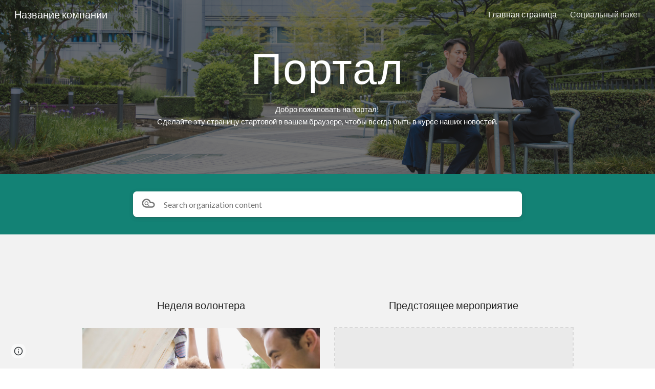

--- FILE ---
content_type: text/javascript; charset=UTF-8
request_url: https://www.gstatic.com/_/atari/_/js/k=atari.vw.en_US.rQsyM4uw6gs.O/am=AAgGIA/d=0/rs=AGEqA5lf3N52osHq9tcQAN-Z8OUmy4b9_w/m=QeBYfc,sy1n,sy1v,Ae65rd,rCcCxc,uu7UOe,CuaHnc,sy6j,uY3Nvd,sy6i,soHxf,sy6a,gJzDyc,mxS5xe,HYv29e
body_size: 24952
content:
"use strict";this.default_vw=this.default_vw||{};(function(_){var window=this;
try{
_.q("QeBYfc");
var bdc=_.la("QeBYfc");var u$=function(){_.mw.call(this);this.B="NoQnpb";this.D=this.C=this.I=this.H=0;this.R=this.W=this.L="";this.F=this.getData("disabled").B()};_.F(u$,_.vw);u$.ma=_.vw.ma;u$.prototype.Jd=function(){return this.F};u$.prototype.Gd=function(a){this.F=a};var ddc=function(a,c){var e=a.D;cdc(a,{transform:"translate("+c+"px)",opacity:Math.abs(c)>=e*.4?1-Math.abs(c)/e:1})},cdc=function(a,c){_.st(_.tt(a).bb(function(){this.U().Sa(c)}))()};_.k=u$.prototype;
_.k.sy=function(){if(!this.Jd()){var a=this.U().el();this.W=""+a.style.padding;this.L=""+a.style.height;this.R=""+a.style.margin;cdc(this,{height:"0px",padding:"0px",margin:"0px",opacity:0});this.trigger("kkStYd");this.B="NoQnpb"}};_.k.M_=function(){cdc(this,{height:this.L,padding:this.W,margin:this.R,opacity:"",transform:""});this.B="NoQnpb"};
_.k.Vd=function(a){var c=this.U().el();this.H=a.event.touches[0].clientX;this.I=a.event.touches[0].clientY;this.D=c.offsetWidth;c.style.transitionDuration="0ms"};_.k.O6=function(a){if(!this.Jd()&&this.B!="Flq5Jb"){var c=Math.abs(a.event.touches[0].clientY-this.I);this.C=a.event.touches[0].clientX-this.H;this.B=="NoQnpb"&&c>=Math.abs(this.C)?this.B="Flq5Jb":(ddc(this,this.C),this.B="nkTzEd")}};
_.k.hg=function(){this.U().el().style.transitionDuration="";Math.abs(this.C)>=this.D*.4?this.C>0?(this.C=this.D,this.B="TJ8pMd"):(this.C=-1*this.D,this.B="eq9Hye"):this.C=0;ddc(this,this.C);this.B=="TJ8pMd"?(this.trigger("IMS3Pd"),this.sy()):this.B=="eq9Hye"&&(this.trigger("mBURxc"),this.sy());this.B="NoQnpb"};_.k.Hqa=function(){this.sy()};_.k.N6=function(a){var c=a.data.bA;switch(a.data.name){case "data-collapse":c?this.sy():this.M_()}};u$.prototype.$wa$dyRcpb=function(){return this.N6};
u$.prototype.$wa$vzWA1d=function(){return this.Hqa};u$.prototype.$wa$yfqBxc=function(){return this.hg};u$.prototype.$wa$FwuNnf=function(){return this.O6};u$.prototype.$wa$p6p2H=function(){return this.Vd};u$.prototype.$wa$gVjKyd=function(){return this.M_};u$.prototype.$wa$AAs1bb=function(){return this.sy};u$.prototype.$wa$RDPZE=function(){return this.Jd};_.ij(bdc,u$);
_.w();
}catch(e){_._DumpException(e)}
try{
_.q("Ae65rd");
var PQb=_.la("Ae65rd");var i4=function(){_.mw.call(this);this.B=!1};_.F(i4,_.vw);i4.ma=_.vw.ma;_.k=i4.prototype;_.k.e5=function(){var a=this.S("haAclf").el();this.B=_.sn(a,"pointerEvents")==="none"};_.k.c5=function(a){var c=this.U(),e=this.S("haAclf").el();e=_.sn(e,"display")!=="none"&&a.targetElement.closest(".Znu9nd").el()===null;var f=this.B&&e&&!c.Za("CJIdie");e&&(c.Ra("CJIdie"),_.On(this.S("haAclf"),"a").focus());f&&a.event.preventDefault();this.B=!1;return!0};_.k.d5=function(){this.U().La("CJIdie")};
_.k.rma=function(){_.On(this.U(),".Znu9nd").Ra("eB48Hf")};_.k.qma=function(){_.On(this.U(),".Znu9nd").La("eB48Hf")};_.k.Ema=function(){this.U().Ra("CJIdie")};_.k.ema=function(){this.U().La("CJIdie")};i4.prototype.$wa$SzACGe=function(){return this.ema};i4.prototype.$wa$jbFSOd=function(){return this.Ema};i4.prototype.$wa$dq0hvd=function(){return this.qma};i4.prototype.$wa$y0pDld=function(){return this.rma};i4.prototype.$wa$QZoaZ=function(){return this.d5};i4.prototype.$wa$KjsqPd=function(){return this.c5};
i4.prototype.$wa$UrsOsc=function(){return this.e5};_.ij(PQb,i4);
_.w();
}catch(e){_._DumpException(e)}
try{
_.q("rCcCxc");
_.ZQb=function(){this.B=[]};_.ZQb.prototype.hz=function(){for(var a=this.B.length-1;a>=0;a--){var c=this.B[a],e=new _.Nn(c.element);if(!c.zY||e.Za("uW2Fw-Sx9Kwc-OWXEXe-uGFO6d")||e.Za("uW2Fw-Sx9Kwc-OWXEXe-FNFY6c")||e.Za("uW2Fw-Sx9Kwc-OWXEXe-FnSee")||e.Za("VfPpkd-Sx9Kwc-OWXEXe-uGFO6d")||e.Za("VfPpkd-Sx9Kwc-OWXEXe-FNFY6c")||e.Za("VfPpkd-Sx9Kwc-OWXEXe-FnSee"))return c.element}return null};_.hg(_.ZQb,_.KBa);
_.w();
}catch(e){_._DumpException(e)}
try{
_.q("uu7UOe");
var mWb;_.T5=function(){_.Pz.call(this);this.tc=_.rf(_.Wz);this.I=!1;this.H=_.tm(this.getData("idomClass"));_.dA(this.U())};_.F(_.T5,_.Pz);_.T5.ma=_.Pz.ma;_.kWb=function(a,c,e){a.H!==null?(_.bA(a.U(),a.H,e),a.H=null):_.bA(a.U(),c,e)};_.k=_.T5.prototype;_.k.me=function(){return this.U()};_.k.ag=function(){return this.F};_.k.Wg=function(){return this.Jc()};_.k.Ei=function(){return this.U().Za("VfPpkd-Bz112c-LgbsSe")};_.k.Gf=function(){return(this.U().Za("VfPpkd-Bz112c-LgbsSe")?this.S("s3Eaab"):this.me()).el().getBoundingClientRect()};
_.k.Fg=function(){_.Pz.prototype.Fg.call(this);_.Yz(this.tc,this,this.D)};_.k.jg=function(a,c){_.Pz.prototype.jg.call(this,a,c);_.Zz(this.tc,this)};_.k.click=function(a){if(!this.Jc()&&this.kk()){var c=_.lWb(this),e=c.sp;c.Zr&&e?this.F_():this.Ag(3)}return _.Pz.prototype.click.call(this,a)};
_.k.focus=function(a){a=_.Pz.prototype.focus.call(this,a);_.$z(this.tc,this,{Vg:_.Pz.prototype.Vg.call(this)});_.Pz.prototype.yc.call(this)&&this.U().Ra("gmghec");this.kk()&&_.Pz.prototype.yc.call(this)&&this.Af(2);return a};_.k.blur=function(a){_.aA(this.tc,this);this.U().La("gmghec");this.kk()&&this.Ag(7,a.event);return _.Pz.prototype.blur.call(this,a)};_.k.Cq=function(a){this.kk()&&this.Af(1);return _.Pz.prototype.Cq.call(this,a)};
_.k.Dq=function(a){a=_.Pz.prototype.Dq.call(this,a);this.kk()&&this.Ag(1);return a};_.k.Vd=function(a){a=_.Pz.prototype.Vd.call(this,a);this.kk()&&this.Af(5);return a};_.k.hg=function(a){a=_.Pz.prototype.hg.call(this,a);this.kk()&&this.Ag(5);return a};_.k.kk=function(){var a=this.OB();return a?a.Mb().length>0:!1};
_.k.OB=function(){if(_.vm(this.U().getData("tooltipEnabled"),!1)){var a=_.tm(this.U().getData("tooltipId"));!a&&_.fo(this.U(),"aria-describedby")&&(a=_.fo(this.U(),"aria-describedby"));a||(_.On(this.U(),"[data-tooltip-id]").Rb()?_.On(this.U(),"[aria-describedby]").Rb()||(a=_.fo(_.On(this.U(),"[aria-describedby]"),"aria-describedby")):a=_.sm(_.On(this.U(),"[data-tooltip-id]").getData("tooltipId"),""));a=a||null}else a=null;return a?(a=this.Gc().getElementById(a))?new _.Nn(a):null:null};
_.k.Cr=function(){var a=this.U();if(!a.el().isConnected||!_.vm(this.U().getData("tooltipEnabled"),!1))return null;if(a.getData("tooltipId").B()||_.fo(a,"aria-describedby"))return a;var c=_.On(a,"[data-tooltip-id]");if(!c.Rb())return c.first();c=_.On(a,"[aria-describedby]");return c.Rb()?null:c.first()};_.k.vja=function(){return _.vm(this.U().getData("isGm3Button"),!1)};
mWb=function(a){var c,e,f,g;return _.xj(function(h){switch(h.C){case 1:if(a.B){h.Fb(2);break}a.I=!0;h.I(3);return h.B(_.ki(a,{service:{xd:_.ox}}),5);case 5:c=h.D;e=c.service;a.B=e.xd;h.L(2);break;case 3:g=f=h.H();if(g instanceof _.nea)return h.return(void 0);throw g;case 2:return h.return(a.B)}})};_.lWb=function(a){var c=a.Cr();a=c==null?void 0:_.vm(c.getData("tooltipIsRich"),!1);c=c==null?void 0:_.vm(c.getData("tooltipIsPersistent"),!1);return{Zr:a,sp:c}};_.k=_.T5.prototype;
_.k.Af=function(a){var c=this,e,f,g;return _.xj(function(h){if(h.C==1)return(e=c.Cr())?e.el().isConnected?h.B(mWb(c),3):h.return():h.Fb(0);f=h.D;if(!f||!e.el().isConnected)return h.return();(g=f.Af(e.el(),a))&&c.ka(g);h.F()})};_.k.Ag=function(a,c){var e=this,f,g,h;_.xj(function(l){if(l.C==1)return(f=e.Cr())&&e.I?l.B((g=e.B)!=null?g:mWb(e),3):l.Fb(0);h=l.D;if(!h)return l.return();h.Ag(f.el(),a,c);l.F()})};
_.k.F_=function(){var a=this,c,e;return _.xj(function(f){if(f.C==1)return(c=a.Cr())?f.B(mWb(a),3):f.Fb(0);e=f.D;if(!e||!c.el().isConnected)return f.return();e.F(c.el());f.F()})};_.k.Tq=function(){var a=this;return _.xj(function(c){a.kk()&&a.B&&a.B.Tq();c.F()})};_.k.contextmenu=function(a){_.Pz.prototype.contextmenu.call(this,a);return!0};_.k.Bs=function(){_.aA(this.tc,this);this.yc()?_.$z(this.tc,this,{Vg:this.Vg()}):_.Xz(this.tc,this)};_.T5.prototype.$wa$Mkz1i=function(){return this.Bs};
_.T5.prototype.$wa$mg9Pef=function(){return this.contextmenu};_.T5.prototype.$wa$fLiPzd=function(){return this.Tq};_.T5.prototype.$wa$yiFRid=function(){return this.F_};_.T5.prototype.$wa$ItCXyd=function(){return this.vja};_.T5.prototype.$wa$IrH4te=function(){return this.Cr};_.T5.prototype.$wa$XwOqFd=function(){return this.OB};_.T5.prototype.$wa$cHeRTd=function(){return this.kk};_.T5.prototype.$wa$yfqBxc=function(){return this.hg};_.T5.prototype.$wa$p6p2H=function(){return this.Vd};
_.T5.prototype.$wa$JywGue=function(){return this.Dq};_.T5.prototype.$wa$tfO1Yc=function(){return this.Cq};_.T5.prototype.$wa$O22p3e=function(){return this.blur};_.T5.prototype.$wa$AHmuwe=function(){return this.focus};_.T5.prototype.$wa$cOuCgd=function(){return this.click};_.T5.prototype.$wa$jz8gV=function(){return this.Fg};_.T5.prototype.$wa$ek3GPb=function(){return this.Gf};_.T5.prototype.$wa$ZMyDuc=function(){return this.Ei};_.T5.prototype.$wa$VMu6Hb=function(){return this.Wg};
_.T5.prototype.$wa$fkGEZ=function(){return this.ag};_.T5.prototype.$wa$mlK5wb=function(){return this.me};
_.w();
}catch(e){_._DumpException(e)}
try{
_.q("CuaHnc");
_.uE=function(a){_.Bo.call(this);this.Ub=a.service.window.fb()};_.F(_.uE,_.Do);_.uE.ma=function(){return{service:{window:_.Dz}}};_.BSa=function(a,c){var e=a.Ub.createElement("input");e.style.position="absolute";e.style.opacity="0";e.style.fontSize="12pt";e.style.top=_.Sma(document).y+"px";e.setAttribute("readonly","");e.setAttribute("aria-hidden","true");a.Ub.body.appendChild(e);e.value=c;e.select();c=a.Ub.execCommand("copy");a.Ub.body.removeChild(e);return c};_.fg(_.RAa,_.uE);
_.w();
}catch(e){_._DumpException(e)}
try{
_.BWb=function(a){this.F=a;this.H=this.D=this.C=null;this.B="NVegqd"};_.CWb=function(a,c){a.B=="NVegqd"&&(a.B="KWEn1",a.F.Qq(c.B,c))};_.DWb=function(a,c){a.B=="KWEn1"&&(a.F.ku(c.B,_.Cn(c.event,c.B.el())),a.B="c9UNub",_.Yl(function(){this.B="NVegqd"},10,a))};_.EWb=function(a,c){a.B=="NVegqd"&&(a.B="ysyYT",a.H=c,a.C=_.Cn(c.event,c.B.el()),a.D=a.C,_.Yl(a.I,100,a))};_.FWb=function(a,c){return a.B!="NVegqd"&&(a.C=a.C,a.D=_.Cn(c.event,c.B.el()),_.Cm(a.D,a.C)>=7)?(a.B="NVegqd",!0):!1};
_.GWb=function(a,c){if(a.B=="ysyYT"||a.B=="VML6Kd"||a.B=="KWEn1")a.D=_.Cn(c.event,c.B.el()),a.B=="ysyYT"&&a.F.Qq(c.B),a.F.ku(c.B),a.B="c9UNub",_.Yl(function(){this.B="NVegqd"},10,a)};_.BWb.prototype.I=function(){this.B=="ysyYT"&&this.D&&this.C&&(_.Cm(this.D,this.C)<7?(this.F.Qq(this.H.B,this.H),this.B="VML6Kd"):this.B="NVegqd")};
}catch(e){_._DumpException(e)}
try{
_.q("uY3Nvd");
var kdc;kdc=Symbol("fk");_.B$=function(a){_.mw.call(this);this.L=!1;this.C=new _.BWb(this);this.ca=this.getData("stayOpenAfterChecked").F(!1);this.V=this.getData("stayOpenAfterAction").F(!1);this.H=null;this.aa=a.service.menu;this.R=ldc(this)};_.F(_.B$,_.vw);_.B$.ma=function(){return{service:{menu:_.h5}}};
var ldc=function(a){var c=a.U().el(),e=c[kdc];if(e)return e;e=a.B().map(function(f){var g=mdc(a,new _.Nn(f)),h=g.el();if(!h)return null;_.sw(a,h);h=a.aa.create(h);_.XTb(h,f);h.setParent(document.body);f=g.getData("anchorCorner").string("top-end");h.F=_.fUb[f];f=g.getData("menuCorner").string("top-start");h.xp=_.fUb[f];h.gI(g.getData("horizontalMenuOffset").D(0),g.getData("verticalMenuOffset").D(0));g.remove();return h});e.length>0&&_.qs(a.U().el());return c[kdc]=e};_.k=_.B$.prototype;_.k.fea=function(){return this.aa};
_.k.T6=function(){};_.k.W6=function(a){_.fo(a.targetElement,"jsname")=="j7LFlb"&&(a=a.targetElement,a.Za("RDPZE")||a.Za("FwR7Pc")?ndc(this,a):(a.el().tabIndex=0,a.focus(),C$(this),D$(this,a,!0),odc(this,a,!1)))};
_.k.X6=function(a){if(!this.U().Za("jVwmLb")&&(this.C.B!="ysyYT"&&this.C.B!="VML6Kd"&&this.C.B!="KWEn1"||E$(this).La("qs41qe"),_.fo(a.targetElement,"jsname")=="j7LFlb")){var c=a.targetElement,e=this.D();e?(a=a.event.toElement||a.event.relatedTarget,_.Xf(this.U().el(),a)||e.S().trigger("cFpp9e",!1)):D$(this,c,!1)}};_.k.U6=function(a){if(a.event.keyCode==13||a.event.keyCode==32)this.Qq(a.B),this.ku(a.B)};_.k.V6=function(a){_.CWb(this.C,a)};_.k.Y6=function(a){_.DWb(this.C,a)};
_.k.b7=function(a){_.EWb(this.C,a)};_.k.a7=function(a){_.FWb(this.C,a)||(C$(this),this.B().La("qs41qe"))};_.k.Z6=function(a){_.GWb(this.C,a)};_.k.Rka=function(){this.U().focus()};_.k.Qka=function(a){a.data?(this.U().focus(),this.notify("R90vJb",!0)):(C$(this),this.navigate(1),this.notify("R90vJb",!1))};
_.k.rc=function(a){switch(a.event.keyCode){case 27:return this.trigger("IpSVtb",!0),a.event.stopPropagation(),!1;case 40:return pdc(this)?this.W():this.navigate(1),a.event.preventDefault(),a.event.stopPropagation(),!1;case 38:return pdc(this)?this.F():this.navigate(-1),a.event.preventDefault(),a.event.stopPropagation(),!1;case 37:return pdc(this)?this.navigate(-1):this.F(),a.event.preventDefault(),a.event.stopPropagation(),!1;case 39:return pdc(this)?this.navigate(1):this.W(),a.event.preventDefault(),
a.event.stopPropagation(),!1;case 9:return this.trigger("IpSVtb",!0),a.event.stopPropagation(),!1;default:return!0}};_.k.c7=function(a){var c=this.B(),e=c.find(".qRgJPe"),f=String.fromCharCode(a.event.charCode||a.event.keyCode).toLowerCase(),g=e.filter(function(h){return _.dn(h).toLowerCase()==f});g.size()==1&&(a=c.filter(function(h){return _.Xf(h,g.el())}),this.Qq(a),this.ku(a))};_.k.blur=function(){_.Yl(this.ha,0,this)};_.k.Sja=function(){_.Yl(this.ha,0,this)};_.k.close=function(){C$(this);return!0};
_.k.S6=function(){var a=E$(this);a.Za("FwR7Pc")?(a.el().tabIndex=0,a.el().focus()):this.U().el().focus();if(a=this.D())_.go(this.B().filter(".HGVH5"),"aria-expanded","false"),a.close()};_.k.Qq=function(a,c){if(!a.Za("RDPZE")&&!this.L){var e=_.fo(a,"role");e!="menuitemcheckbox"&&e!="menuitemradio"&&(c?c=_.Cn(c.event,a.el()):(c=a.el(),c=new _.Ge(c.clientWidth/2,c.clientHeight/2)),qdc(a,c))}};
_.k.ku=function(a){if(!a.Za("RDPZE")&&!this.L)if(_.fo(a,"role")=="menuitemcheckbox"){var c=!a.Za("N2RpBe");_.Sn(a,"N2RpBe",c);_.go(a,"aria-checked",c);rdc(a).trigger(c?"g6cJHd":"otb29e");this.ca||this.V||this.trigger("IpSVtb",!0);sdc(this,a)}else _.fo(a,"role")=="menuitemradio"?(tdc(this,a),this.V||this.trigger("IpSVtb",!0),sdc(this,a)):mdc(this,a).size()==1?(odc(this,a,!0),a.La("qs41qe")):_.fo(rdc(a),"sync-action")=="true"?(udc(this,a),a.La("qs41qe")):(this.L=!0,_.Yl(function(){this.L=!1;udc(this,
a);a.La("qs41qe")},300,this))};
var udc=function(a,c){if(!a.V){var e=rdc(c);_.fo(e,"jscontroller")?a.ae(e.el(),function(){a.trigger("IpSVtb",!0)}):a.trigger("IpSVtb",!0)}sdc(a,c)},sdc=function(a,c){c=rdc(c);c.trigger("JIbuQc");a.trigger("h4C2te",c,!1)},tdc=function(a,c){a=a.U().el();for(var e=c.parent();e.size()==1&&e.el()!=a&&_.fo(e,"role")!="group";)e=e.parent();e.size()==1&&_.go(e.find("[role=menuitemradio]").filter(_.om(c.el())).La("N2RpBe"),"aria-checked",!1);c.Za("N2RpBe")||_.go(_.Sn(c,"N2RpBe",!0),"aria-checked",!0)};
_.B$.prototype.ha=function(){var a=_.en(this.Gc());a&&_.Xf(this.U().el(),a)||((a=this.D())?a.S().trigger("cFpp9e",!1):(C$(this),this.I()))};_.B$.prototype.I=function(){this.trigger("IpSVtb",!1)};
var C$=function(a){D$(a,E$(a),!1)},D$=function(a,c,e){_.Sn(c,"FwR7Pc",e);e?(_.go(c,"tabindex","0").focus(),ndc(a,c)):(_.go(c,"tabindex","-1").children().trigger("eQsQB"),vdc(a))},ndc=function(a,c){var e=c.getData("disabledTooltip").string("");e&&c.size()!=0&&c.Za("RDPZE")&&_.cg(_.Ro,a.Zd()).then(function(f){f.show(c.el(),e,0,0,c.getData("tooltipPosition").string("bottom"))})},vdc=function(a){_.cg(_.Ro,a.Zd()).then(function(c){c.lb()})},pdc=function(a){return a.U().Za("hpDt6e")};
_.B$.prototype.navigate=function(a){var c=this.B(),e=wdc(this,c);e+=a;e>=c.size()?e=0:e<0&&(e=c.size()-1);a=e;D$(this,E$(this),!1);D$(this,new _.Nn(c.get(a)),!0)};var wdc=function(a,c){a=E$(a);return a.size()>0?_.Sa(_.Mn(c),a.el()):-1};_.B$.prototype.W=function(){var a=E$(this);odc(this,a,!0);a.La("qs41qe")};_.B$.prototype.F=function(){};
var odc=function(a,c,e){var f=wdc(a,a.B());if(f!=-1){f=a.R[f];var g=a.D();!g||f&&g.S()===f.S()||(g.close(),_.go(a.B().filter(".HGVH5"),"aria-expanded","false"));f&&(_.go(c,"aria-expanded","true"),f.show(e?1:2),_.Rf(f.S().el(),"RdYeUb",function(){return D$(a,c,!1)}),a.H=f)}};_.B$.prototype.D=function(){return this.H&&this.H.C?this.H:null};_.B$.prototype.B=function(){return this.nb("j7LFlb")};
var E$=function(a){return a.B().filter(".FwR7Pc")},mdc=function(a,c){var e=_.Mn(a.B()).indexOf(c.el());return a.R&&a.R[e]?a.R[e].S():c.children().filter('[role="menu"]')},qdc=function(a,c){var e=a.children().filter(function(g){return g.getAttribute("jsname")=="ksKsZd"}),f=Math.max(a.el().clientWidth,a.el().clientHeight)+"px";e.Sa({top:c.y+"px",left:c.x+"px",width:f,height:f});a.Ra("qs41qe")},rdc=function(a){return a.find(".uyYuVb").Ya(0)};_.B$.prototype.$wa$lSpRlb=function(){return this.B};
_.B$.prototype.$wa$wtBESd=function(){return this.D};_.B$.prototype.$wa$Y1Hwfc=function(){return this.F};_.B$.prototype.$wa$gg67Oe=function(){return this.W};_.B$.prototype.$wa$gS8uv=function(){return this.I};_.B$.prototype.$wa$xzS4ub=function(){return this.S6};_.B$.prototype.$wa$TvD9Pc=function(){return this.close};_.B$.prototype.$wa$J9oOtd=function(){return this.Sja};_.B$.prototype.$wa$O22p3e=function(){return this.blur};_.B$.prototype.$wa$Kr2w4b=function(){return this.c7};
_.B$.prototype.$wa$I481le=function(){return this.rc};_.B$.prototype.$wa$LNeFm=function(){return this.Qka};_.B$.prototype.$wa$p8EH2c=function(){return this.Rka};_.B$.prototype.$wa$VfAz8=function(){return this.Z6};_.B$.prototype.$wa$kZeBdd=function(){return this.a7};_.B$.prototype.$wa$jJiBRc=function(){return this.b7};_.B$.prototype.$wa$Osgxgf=function(){return this.Y6};_.B$.prototype.$wa$lAhnzb=function(){return this.V6};_.B$.prototype.$wa$o6ZaF=function(){return this.U6};
_.B$.prototype.$wa$xq3APb=function(){return this.X6};_.B$.prototype.$wa$SKyDAe=function(){return this.W6};_.B$.prototype.$wa$H8nU8b=function(){return this.T6};_.B$.prototype.$wa$zZTSO=function(){return this.fea};_.ij(_.BEa,_.B$);
_.w();
}catch(e){_._DumpException(e)}
try{
_.nWb=function(a,c,e,f,g){function h(u){u=(e.F()||a.Za("VfPpkd-LgbsSe-OWXEXe-Bz112c-M1Soyc")||a.Za("VfPpkd-LgbsSe-OWXEXe-Bz112c-UbuQg"))&&!u.size()||u.size()>1;return!(e==null?0:e.D())||u}if(!h(a.find(".VfPpkd-kBDsod"))){var l=a.find(".VfPpkd-kBDsod");if(!h(l))if(e.F())f.uj(l.el(),e.D());else{var p,r=!!(e==null?0:(p=e.D())==null?0:p.toString());r?(l.size()?f.uj(l.el(),e.D()):(f=f.yb(e.D()),e.W()?c.after(f):c.before(f)),c=e.W()?"VfPpkd-LgbsSe-OWXEXe-Bz112c-UbuQg":"VfPpkd-LgbsSe-OWXEXe-Bz112c-M1Soyc",
a.La(c==="VfPpkd-LgbsSe-OWXEXe-Bz112c-UbuQg"?"VfPpkd-LgbsSe-OWXEXe-Bz112c-M1Soyc":"VfPpkd-LgbsSe-OWXEXe-Bz112c-UbuQg"),a.Ra(c),r&&!l.size()&&g()):(l.remove(),a.La("VfPpkd-LgbsSe-OWXEXe-Bz112c-UbuQg"),a.La("VfPpkd-LgbsSe-OWXEXe-Bz112c-M1Soyc"),l.size()&&g())}}};_.oWb=function(a,c){for(var e=0;e<a.size();e++){var f=a.Ya(e);c.call(void 0,f,e)}};
}catch(e){_._DumpException(e)}
try{
_.q("soHxf");
var $ac,abc,bbc;$ac=_.sj(["aria-"]);abc=_.sj(["aria-"]);bbc=new Set(["aria-label","disabled"]);_.b$=function(){_.T5.call(this);this.ce=_.rf(_.Nz);if(_.eA(this.U())&&(this.U().Za("VfPpkd-LgbsSe")||this.U().Za("VfPpkd-Bz112c-LgbsSe"))){var a=this.U().el(),c=this.Tg.bind(this);a.__soy_skip_handler=c}};_.F(_.b$,_.T5);_.b$.ma=_.T5.ma;_.b$.prototype.Lb=function(){return this.nb("V67aGc").Mb()};_.b$.prototype.ac=function(a){this.nb("V67aGc").ad(a)};
_.b$.prototype.Of=function(a){_.Ae([_.Dd($ac)],this.U().el(),"aria-label",a)};
_.b$.prototype.Tg=function(a,c){var e=this,f=c.Lb();c.F()||typeof f!=="string"||f===this.S("V67aGc").Mb()||(this.ac(f.toString()),this.Bs());_.nWb(this.U(),_.pw(this,"V67aGc"),c,this.ce,function(){e.Bs()});!!c.Jc()!==this.Jd()&&this.Gd(!!c.Jc());f=c.uf();f!==_.fo(this.U(),"aria-label")&&(f?_.Ae([_.Dd(abc)],this.U().el(),"aria-label",f):_.ho(this.U(),"aria-label"));_.kWb(this,a.I(),c.I());a=(a=c.R())?a.toString():"";_.cA(this.U(),a,{fu:bbc});return!0};_.b$.prototype.$wa$SQpL2c=function(){return this.Lb};
_.jj(_.b$,_.IDa);
_.w();
}catch(e){_._DumpException(e)}
try{
/*

 Copyright 2016 Google Inc.

 Permission is hereby granted, free of charge, to any person obtaining a copy
 of this software and associated documentation files (the "Software"), to deal
 in the Software without restriction, including without limitation the rights
 to use, copy, modify, merge, publish, distribute, sublicense, and/or sell
 copies of the Software, and to permit persons to whom the Software is
 furnished to do so, subject to the following conditions:

 The above copyright notice and this permission notice shall be included in
 all copies or substantial portions of the Software.

 THE SOFTWARE IS PROVIDED "AS IS", WITHOUT WARRANTY OF ANY KIND, EXPRESS OR
 IMPLIED, INCLUDING BUT NOT LIMITED TO THE WARRANTIES OF MERCHANTABILITY,
 FITNESS FOR A PARTICULAR PURPOSE AND NONINFRINGEMENT. IN NO EVENT SHALL THE
 AUTHORS OR COPYRIGHT HOLDERS BE LIABLE FOR ANY CLAIM, DAMAGES OR OTHER
 LIABILITY, WHETHER IN AN ACTION OF CONTRACT, TORT OR OTHERWISE, ARISING FROM,
 OUT OF OR IN CONNECTION WITH THE SOFTWARE OR THE USE OR OTHER DEALINGS IN
 THE SOFTWARE.
*/
var q4,r4;q4={};
_.$Qb=(q4["mdc-dialog--closing"]="VfPpkd-Sx9Kwc-OWXEXe-FnSee",q4["mdc-dialog--open"]="VfPpkd-Sx9Kwc-OWXEXe-FNFY6c",q4["mdc-dialog--opening"]="VfPpkd-Sx9Kwc-OWXEXe-uGFO6d",q4["mdc-dialog--scrollable"]="VfPpkd-Sx9Kwc-OWXEXe-s2gQvd",q4["mdc-dialog-scroll-lock"]="VfPpkd-Sx9Kwc-XuHpsb-pGuBYc",q4["mdc-dialog--stacked"]="VfPpkd-Sx9Kwc-OWXEXe-eu7FSc",q4["mdc-dialog--fullscreen"]="VfPpkd-Sx9Kwc-OWXEXe-n9oEIb",q4["mdc-dialog-scroll-divider-header"]="VfPpkd-Sx9Kwc-XuHpsb-clz4Ic-tJHJj",q4["mdc-dialog-scroll-divider-footer"]="VfPpkd-Sx9Kwc-XuHpsb-clz4Ic-yePe5c",
q4["mdc-dialog__surface-scrim--shown"]="VfPpkd-P5QLlc-GGAcbc-OWXEXe-TSZdd",q4["mdc-dialog__surface-scrim--hiding"]="VfPpkd-P5QLlc-GGAcbc-OWXEXe-wJB69c",q4["mdc-dialog__surface-scrim--showing"]="VfPpkd-P5QLlc-GGAcbc-OWXEXe-eo9XGd",q4["mdc-dialog__scrim--hidden"]="VfPpkd-IE5DDf-OWXEXe-L6cTce",q4);r4={};
_.aRb=(r4[".mdc-dialog__button"]=".VfPpkd-M1klYe",r4[".mdc-dialog__container"]=".VfPpkd-wzTsW",r4[".mdc-dialog__content"]=".VfPpkd-cnG4Wd",r4[".mdc-dialog__scrim"]=".VfPpkd-IE5DDf",r4["textarea, .mdc-menu .mdc-list-item, .mdc-menu .mdc-deprecated-list-item"]="textarea, .VfPpkd-xl07Ob .VfPpkd-rymPhb-ibnC6b, .VfPpkd-xl07Ob .VfPpkd-StrnGf-rymPhb-ibnC6b",r4[".mdc-dialog__surface"]=".VfPpkd-P5QLlc",r4);
}catch(e){_._DumpException(e)}
try{
_.q("gJzDyc");
var bRb,cRb,dRb,eRb,fRb,hRb,iRb,jRb;bRb=function(a){return(0,_.K)('<span class="'+_.L("VfPpkd-k2Wrsb-fmcmS")+'" jsname="'+_.L("MdSI6d")+'">'+_.Rs(a)+"</span>")};cRb={CANCEL:"cancel",YR:"ok"};
dRb=function(a,c,e,f,g,h,l,p,r){var u=_.R(),x;f?x=(0,_.Ts)("data-mdc-dialog-action="+_.my(f)):x="";f=""+x;g?(g=(0,_.Ts)("data-mdc-dialog-button-default"),g=_.et(g)):g="";g=f+g;h?(h=(0,_.Ts)("data-mdc-dialog-initial-focus"),h=_.et(h)):h="";return _.Q(u,_.Hy(a,c,e,p,l,void 0,void 0,void 0,void 0,3,void 0,void 0,void 0,void 0,void 0,void 0,void 0,(0,_.Ts)(g+h+(_.Ys(r)?_.et(_.ct(r)):""))))};
eRb=function(a,c,e,f,g,h,l,p,r,u,x,z,B,C,G){G=G===void 0?!0:G;var N="";N=c?N+c:N+"Cancel";c=_.Q(_.R(),dRb(a,N,h,f?f:cRb.CANCEL,void 0,!G,p,u,z));_.Q(c,dRb(a,e?""+e:"OK",l,g?g:cRb.YR,C!=null?C:!0,G,r,x,B));return c};fRb=function(a){a=a||{};return eRb(void 0,a.jT,a.Bp,a.pwa,a.wla,a.CJ,a.gA,a.qwa,a.xla,a.iT,a.xF,a.QC,a.hA,a.Eja,a.zya)};
_.gRb=function(a,c,e,f,g,h,l,p,r,u,x,z,B,C,G,N,V,aa){var ma=aa===void 0?!0:aa;aa=_.R();var xa="cC1eCc UDxLd PzCPDd"+(h?" "+h:"");h=_.Ys(f)?"iGu0Be":"";var Ja=_.R();Ja=_.Q(Ja,"");Ja=ma===void 0?!0:ma;ma=_.R();l='<div jsshadow jscontroller="'+_.L("ZakeSe")+'" jsaction="'+_.L("jSjncc")+":"+_.L("FNFY6c")+";"+_.L("eUpBOd")+":"+_.L("pRhyN")+";"+_.L("OD2uJd")+":"+_.L("LSNysb")+";"+_.L("FBWqge")+":"+_.L("XzoRjc")+";"+_.L("PfPQGe")+":"+_.L("E9dKsb")+";"+_.L("KTLxtc")+":"+_.L("pXwq6c")+";"+_.L("r2ouV")+":"+
_.L("FNFY6c")+";"+_.L("N4OFW")+":"+_.L("E9dKsb")+";"+_.L("G25Qzf")+":"+_.L("pXwq6c")+";"+_.L("JIbuQc")+":"+_.L("KY1IRb")+"; clickonly: "+_.L("npT2md")+"; mousedown: "+_.L("npT2md")+"; keydown:"+_.L("KY1IRb")+"; transitionend:"+_.L("H9K8kb")+';"'+(l?' jsname="'+_.L(l)+'"':"")+' class="'+_.L("VfPpkd-Sx9Kwc")+(xa?" "+_.L(xa):"")+'" data-inject-content-controller="'+_.L(Ja)+'"'+(r?' data-disable-esc-to-close="'+_.L(r)+'"':"")+(u?' data-disable-enter-to-close="'+_.L(u)+'"':"")+(z?' data-disable-back-to-close="'+
_.L(z)+'"':"")+(x?' data-disable-scrim-click-to-close="'+_.L(x)+'"':"")+(_.Ys(V)?_.et(_.ct(V)):"")+'><div class="'+_.L("VfPpkd-wzTsW")+'">';if(e&&B||e&&C||B&&C)throw Error("GMDC Dialog params `title`, `ariaLabel` and `ariaLabelledBy` are mutually exclusive.");if(G&&N)throw Error("GMDC Dialog params `ariaDescription` and `ariaDescribedBy` are mutually exclusive.");l=_.M(ma,l);r=e?_.yy():null;B=e?' aria-labelledby="'+_.L(_.Dy(r))+'"':B?' aria-label="'+_.L(B)+'"':C?' aria-labelledby="'+_.L(C)+'"':"";
var za;e?za=_.M(_.Q(_.Q(_.M(_.R(),'<h2 class="'+_.L("VfPpkd-k2Wrsb")+(h?" "+_.L(h):"")+'" id="'+_.L(r)+'" jsname="'+_.L("r4nke")+'">'),_.Ys(f)?_.M(_.Q(_.M(_.R(),'<span class="'+_.L("VfPpkd-k2Wrsb-Bz112c")+" "+_.L("nE3Lu ZD5Qo")+'">'),_.Rs(f)),"</span>"):""),bRb(e)),"</h2>"):za="";_.M(_.Q(_.M(_.Q(_.M(_.Q(_.Q(_.M(l,'<div class="'+_.L("VfPpkd-P5QLlc")+'" aria-modal="true" role="'+(p?"alertdialog":"dialog")+'" tabindex="-1"'+B+(G?' aria-description="'+_.L(G)+'"':"")+(N?' aria-describedby="'+_.L(N)+'"':
"")+">"),(_.Ys(),_.ly(null,a))),za),'<div jsslot class="'+_.L("VfPpkd-cnG4Wd")+'" jsname="'+_.L("rZHESd")+'">'),_.Rs(c)),"</div>"),_.Ys(g)?_.M(_.Q(_.M(_.R(),'<div class="'+_.L("VfPpkd-T0kwCb")+'">'),_.Rs(g)),"</div>"):""),'</div></div><div class="'+_.L("VfPpkd-IE5DDf")+'" jsname="'+_.L("GGAcbc")+'" jsaction="click:'+_.L("KY1IRb")+'"></div></div>');_.Q(aa,l);return aa};
hRb=function(a,c){var e=a.UW,f=a.content,g=a.title,h=a.A_,l=a.buttons,p=a.Na,r=a.Yq,u=a.Ho,x=a.Io,z=a.Iy,B=a.ariaLabel,C=a.KC,G=a.ariaDescription,N=a.Yx,V=a.attributes;a=a.jsname;e=e===void 0?!0:e;return _.Q(_.R(),_.gRb(c,f,g,h,_.Q(_.R(),_.Ys(l)?_.Rs(l):eRb(c)),p,a,void 0,r,u,x,z,B,C,G,N,V,e))};
iRb=function(a,c){var e=a.UW,f=a.content,g=a.title,h=a.A_,l=a.Na,p=a.Yq,r=a.Ho,u=a.Io,x=a.Iy,z=a.ariaLabel,B=a.KC,C=a.ariaDescription,G=a.Yx,N=a.attributes;a=a.jsname;e=e===void 0?!0:e;return _.Q(_.R(),_.gRb(c,f,g,h,void 0,l,a,void 0,p,r,u,x,z,B,C,G,N,e))};
jRb=function(a,c){var e=a.UW,f=a.content,g=a.title,h=a.A_,l=a.buttons,p=a.Na,r=a.Yq,u=a.Ho,x=a.Io,z=a.Iy,B=a.ariaLabel,C=a.KC,G=a.ariaDescription,N=a.Yx,V=a.attributes;a=a.jsname;e=e===void 0?!0:e;return _.Q(_.R(),_.gRb(c,f,g,h,_.Q(_.R(),_.Ys(l)?_.Rs(l):eRb(c)),p,a,!0,r,u,x,z,B,C,G,N,V,e))};var kRb;kRb=_.sj(["aria-"]);_.s4=function(a){_.Bo.call(this);this.ce=a.service.ce;this.Pf=a.appContext.Pf;this.B=a.service.WW;this.C=_.uB()};_.F(_.s4,_.Do);_.s4.ma=function(){return{appContext:{Pf:_.Is},service:{ce:_.Nz,dra:_.tB,WW:_.ZQb}}};var lRb=function(a){return _.ki(a,{service:{history:_.kx}}).then(function(c){return c.service.history},function(){return null})};_.k=_.s4.prototype;_.k.Sl=function(){return!!this.hz()};_.k.hz=function(){return this.B.hz()};
_.k.openDialog=function(a,c,e){a=this.Pf.yb(a,c);return t4(this,a,e)};_.k.yY=function(a,c,e){a=this.ce.yb(a,c);return t4(this,a,e)};_.k.wY=function(a,c){if(a.Wza){var e={Bp:a.fY,xF:a.mN,gA:a.eY};e=e||{};var f=e.Bp;var g=e.wla,h=e.gA,l=e.xla,p=e.xF,r=e.hA;e=e.Eja;var u="";u=f?u+f:u+"OK";f=_.Q(_.R(),dRb(void 0,u,h,g?g:cRb.YR,e!=null?e:!0,!0,l,p,r))}else f=fRb({jT:a.Taa,iT:a.hT,CJ:a.Saa,Bp:a.fY,xF:a.mN,gA:a.eY});a=this.Pf.yb(jRb,Object.assign({buttons:f,Na:a.Na},mRb(c),a));return t4(this,a,c)};
_.k.Wl=function(a,c){a=this.Pf.yb(iRb,Object.assign(mRb(c),a));return t4(this,a,c)};_.k.xY=function(a,c){var e=fRb({jT:a.Taa,iT:a.hT,CJ:a.Saa,Bp:a.fY,xF:a.mN,gA:a.eY});a=this.Pf.yb(hRb,Object.assign({buttons:e,Na:a.Na},mRb(c),a));return t4(this,a,c)};
var nRb=function(a,c){var e=!1;e=e===void 0?!1:e;var f=a.querySelector(_.aRb[".mdc-dialog__surface"]);if(f){var g=f.getBoundingClientRect(),h=c.left!==void 0&&"left"||c.right!==void 0&&"right"||void 0,l=c.top!==void 0&&"top"||c.bottom!==void 0&&"bottom"||void 0,p=h===void 0||f.style.getPropertyValue(h)!=="",r=l===void 0||f.style.getPropertyValue(l)!=="";p=f.style.getPropertyValue("position")==="absolute"&&p&&r;r=c.left!==void 0?g.left:window.innerWidth-g.right;var u=c.top!==void 0?g.top:window.innerHeight-
g.bottom;p||(f.style.setProperty("position","absolute"),c.left===void 0&&f.style.removeProperty("left"),c.right===void 0&&f.style.removeProperty("right"),c.top===void 0&&f.style.removeProperty("top"),c.bottom===void 0&&f.style.removeProperty("bottom"),h!==void 0&&f.style.setProperty(h,r+"px"),l!==void 0&&f.style.setProperty(l,u+"px"));var x;g=(x=c.left)!=null?x:c.right;var z;x=(z=c.top)!=null?z:c.bottom;if(e){c=Math.sqrt(Math.pow((g!=null?g:r)-r,2)+Math.pow((x!=null?x:u)-u,2))<=200;var B=new _.xw;
e={};z={};B.step({id:"xKqF2c",element:f,style:Object.assign({},h!==void 0?(e[h]=g+"px",e):{},l!==void 0?(z[l]=x+"px",z):{}),curve:"cubic-bezier(0.69, 0, 0, 1)",duration:c?300:500});p?B.start():_.ii(_.Vf(a)).requestAnimationFrame(function(){B.start()})}else h!==void 0&&f.style.setProperty(h,g+"px"),l!==void 0&&f.style.setProperty(l,x+"px")}},t4=function(a,c,e){e=e===void 0?{}:e;var f=a.Sl(),g={options:e,element:c,gy:(new _.Nn(a.C)).children().filter(function(p){return p.getAttribute("aria-hidden")===
null}),zY:!1};g.options.nna&&_.sw(g.options.nna,c);g.options.Via&&nRb(c,g.options.Via);oRb(a,g);var h=u4(a)!==null;_.Uf(c,"jSjncc",{qD:e.qD,gja:h,NE:f});var l=_.Vl();_.Rf(c,"ltBi9b",function(p){var r=a.B.B,u=r.indexOf(g);u===r.length-1?(_.ho(g.gy,"aria-hidden"),a.B.B.splice(u,1)):u>=0&&(r=r[u+1],r.gy=new _.Ln([r.gy,g.gy]),a.B.B.splice(u,1));u4(a)!==null&&(u=u4(a))&&(u.element.classList.contains(_.$Qb["mdc-dialog__surface-scrim--shown"])||u.element.classList.contains(_.$Qb["mdc-dialog__surface-scrim--showing"]))&&
_.Tf(u.element,"PfPQGe");a.C.contains(g.element)&&(a.C.removeChild(g.element),_.qs(g.element));l.resolve(p.data)});_.Rf(c,"asggkf",function(){return g.zY=!0});return l.promise},oRb=function(a,c){c.options.Yq&&c.element.setAttribute("data-disable-esc-to-close","true");c.options.Io&&c.element.setAttribute("data-disable-scrim-click-to-close","true");c.options.Ho&&c.element.setAttribute("data-disable-enter-to-close","true");c.element.getAttribute("data-disable-back-to-close")==="true"&&(c.options.Iy=
!0);a.B.B.push(c);pRb(c);u4(a)!==null&&qRb(a);a.C.appendChild(c.element);_.qs(c.element);c.options.Iy||lRb(a).then(function(e){return e==null?void 0:e.mk(void 0,void 0,function(){_.Tf(c.element,"eUpBOd","HISTORY_POPSTATE")}).then(function(f){_.Pf(c.element,"OvvT8c",function(g){g.targetElement.el()===c.element&&(g.data.promise=e.pop(f))})})})},pRb=function(a){a.gy.Vb(function(c){_.Ae([_.Dd(kRb)],c,"aria-hidden","true")})},u4=function(a){a=a.B.B;for(var c=a.length-1;c>=0;c--){var e=a[c];if(e.element.classList.contains(_.$Qb["mdc-dialog--fullscreen"])&&
e.element.classList.contains(_.$Qb["mdc-dialog--open"]))return e}return null},qRb=function(a){(a=u4(a))&&_.Tf(a.element,"KTLxtc")},mRb=function(a){a=a===void 0?{}:a;return{Yq:a.Yq,Io:a.Io,Ho:a.Ho}};_.fg(_.LBa,_.s4);
_.w();
}catch(e){_._DumpException(e)}
try{
_.q("mxS5xe");
var CSa=function(a){return new _.Pl(function(c,e){this.R.promise.then(c,e)}.bind(a))};var vE=function(a){_.zx.call(this,a.Cc);this.Ea=a.appContext.Ad;this.ia=a.service.zd;this.za=a.service.clipboard;this.fa=a.service.notification;this.Ja=a.service.impression;this.aa=this.S("hiK3ld").el();this.I=!1};_.F(vE,_.zx);vE.ma=function(){return{appContext:{Ad:_.Qo},service:{zd:_.aB,clipboard:_.uE,notification:_.wB,impression:_.rv}}};vE.prototype.click=function(a){_.zx.prototype.click.call(this,a);a.event.preventDefault();a.event.stopPropagation();DSa(this);return!1};
vE.prototype.focus=function(a){_.zx.prototype.focus.call(this,a);_.go(this.U(),"aria-hidden","false")};vE.prototype.blur=function(a){this.I=this.aa.classList.contains("chg4Jd");_.zx.prototype.blur.call(this,a);_.go(this.U(),"aria-hidden","true")};
var DSa=function(a){a.Ja.Ib(53313);var c=a.aa.href;_.BSa(a.za,c)?ESa(a,c):(a.Ea.log(Error("Me")),a.I&&(a.trigger("fv1Rjc"),a.aa.focus()),c=a.fa.notify("Can't copy link"),a.I&&CSa(c).then(function(){return _.$l(1)}).then(function(){return a.trigger("CrfLRd")}))},ESa=function(a,c){a.I&&(a.trigger("fv1Rjc"),a.aa.focus());var e=a.fa.notify("Copied to clipboard",{},"view",function(){_.on(c)});a.I&&CSa(e).then(function(){return _.$l(1)}).then(function(){return a.trigger("CrfLRd")});a.ia.B("Copied to clipboard")};
vE.prototype.$wa$O22p3e=function(){return this.blur};vE.prototype.$wa$AHmuwe=function(){return this.focus};vE.prototype.$wa$cOuCgd=function(){return this.click};_.ij(_.SAa,vE);
_.w();
}catch(e){_._DumpException(e)}
try{
_.q("HYv29e");
/*

 Copyright 2019 Google LLC
 SPDX-License-Identifier: BSD-3-Clause
*/
/*

 Copyright 2017 Google LLC
 SPDX-License-Identifier: BSD-3-Clause
*/
/*

 Copyright 2023 Google LLC
 SPDX-License-Identifier: Apache-2.0
*/
var tRb=function(a,c,e){if(a.nodeType!==1)return rRb;c=c.toLowerCase();if(c==="innerhtml"||c==="innertext"||c==="textcontent"||c==="outerhtml")return function(){return _.Gd(_.jl)};var f=sRb.get(a.tagName+" "+c);return f!==void 0?f:/^on/.test(c)&&e==="attribute"&&(a=a.tagName.includes("-")?HTMLElement.prototype:a,c in a)?function(){throw Error("Mi");}:rRb},wRb=function(a,c){if(!uRb(a)||!a.hasOwnProperty("raw"))throw Error("Pi");return vRb!==void 0?vRb.createHTML(c):c},x4=function(a,c,e,f){e=e===void 0?
a:e;if(c===v4)return c;var g,h=f!==void 0?(g=e.C)==null?void 0:g[f]:e.I;g=w4(c)?void 0:c._$litDirective$;var l;if(((l=h)==null?void 0:l.constructor)!==g){var p,r;(p=h)==null||(r=p._$notifyDirectiveConnectionChanged)==null||r.call(p,!1);g===void 0?h=void 0:(h=new g(a),h.O$(a,e,f));if(f!==void 0){var u,x;((x=(u=e).C)!=null?x:u.C=[])[f]=h}else e.I=h}h!==void 0&&(c=x4(a,h.P$(a,c.values),h,f));return c},y4=function(a){return function(c,e){if(typeof e==="object")c=xRb(a,c,e);else{var f=c.hasOwnProperty(e);
c.constructor.Fo(e,a);c=f?Object.getOwnPropertyDescriptor(c,e):void 0}return c}},yRb=function(a){return a.replace("aria","aria-").replace(/Elements?/g,"").toLowerCase()},BRb=function(a){for(var c=_.y(zRb),e=c.next(),f={};!e.done;f={Dy:void 0,Zx:void 0},e=c.next()){f.Zx=e.value;e=yRb(f.Zx);var g="data-"+e;f.Dy=ARb(e);a.Fo(f.Zx,{Jg:e,bY:!0});a.Fo(Symbol(g),{Jg:g,bY:!0});Object.defineProperty(a.prototype,f.Zx,{configurable:!0,enumerable:!0,get:function(h){return function(){var l;return(l=this.dataset[h.Dy])!=
null?l:null}}(f),set:function(h){return function(l){var p,r=(p=this.dataset[h.Dy])!=null?p:null;l!==r&&(l===null?delete this.dataset[h.Dy]:this.dataset[h.Dy]=l,z4(this,h.Zx,r))}}(f)})}},ARb=function(a){return a.replace(/-\w/,function(c){return c[1].toUpperCase()})},A4=function(a,c,e,f){var g=arguments.length,h=g<3?c:f===null?f=Object.getOwnPropertyDescriptor(c,e):f,l;if(Reflect&&typeof Reflect==="object"&&typeof Reflect.decorate==="function")h=Reflect.decorate(a,c,e,f);else for(var p=a.length-1;p>=
0;p--)if(l=a[p])h=(g<3?l(h):g>3?l(c,e,h):l(c,e))||h;g>3&&h&&Object.defineProperty(c,e,h)},B4=function(){var a=Object;if(Reflect&&typeof Reflect==="object"&&typeof Reflect.metadata==="function")return Reflect.metadata("design:type",a)},CRb=[0,2,_.aR],DRb=function(a,c,e,f){var g=g===void 0?!1:g;var h=h===void 0?!0:h;var l=_.R(),p=_.R();h="b9hyVd MQas1c DuMIQc"+(h?" LQeN7":"");f=_.Ys(f)?_.et(_.ct(f)):"";f=(0,_.Ts)(f);_.Q(p,_.Gy(a,c,void 0,h,!0,void 0,void 0,void 0,void 0,void 0,e,f,void 0,1,!0,g));_.Q(l,
p);return l},ERb=function(a,c){a=_.R();var e=(0,_.K)(""+_.Rs("What would you like to report?")),f=_.M(_.R(),'<span class="'+_.L("NwiZ9b")+'">');f=_.Q(f,DRb(c,"Entire site","KlPfKd",(0,_.Ts)('data-mdc-dialog-action="SITE"')));f=_.M(_.Q(f,DRb(c,"Current page","zHku5b",(0,_.Ts)('data-mdc-dialog-action="PAGE"'))),"</span>");var g=g===void 0?!0:g;c=_.Q(_.R(),_.gRb(c,e,"Report abuse",void 0,f,void 0,"jQ3kje",void 0,void 0,void 0,void 0,void 0,void 0,void 0,void 0,void 0,void 0,g));return _.Q(a,c)};var FRb=function(a){this.X=_.A(a)};_.F(FRb,_.D);var GRb=[0,[1],_.cR];var HRb=function(a){this.X=_.A(a)};_.F(HRb,_.D);var IRb=[0,_.aR];var JRb=function(a){this.X=_.A(a)};_.F(JRb,_.D);var KRb=[0,GRb];var LRb=function(a){this.X=_.A(a)};_.F(LRb,_.D);LRb.prototype.getUrl=function(){return _.fk(this,_.Cy,1)};var MRb=[0,CRb];var NRb=function(a){this.X=_.A(a)};_.F(NRb,_.D);var C4=[1,2,3,4,5];var ORb=_.Tca(NRb,[0,C4,_.bR,[0],_.bR,MRb,_.bR,KRb,_.bR,IRb,_.bR,[0]]);var PRb=new Set,QRb=new Map,RRb=function(a,c){if(globalThis.ShadyCSS!==void 0&&(!globalThis.ShadyCSS.nativeShadow||globalThis.ShadyCSS.ApplyShim)){var e,f,g=((e=globalThis.ShadyDOM)==null?0:e.inUse)&&((f=globalThis.ShadyDOM)==null?void 0:f.noPatch)===!0?globalThis.ShadyDOM.wrap:function(z){return z},h=function(z){var B=QRb.get(z);B===void 0&&QRb.set(z,B=[]);return B},l=new Map,p=a.createElement;a.createElement=function(z,B){z=p.call(a,z,B);B=B==null?void 0:B.scope;B!==void 0&&(globalThis.ShadyCSS.nativeShadow||
globalThis.ShadyCSS.prepareTemplateDom(z,B),B===void 0||PRb.has(B)||(B=h(B),B.push.apply(B,_.af(Array.from(z.content.querySelectorAll("style")).map(function(C){var G;(G=C.parentNode)==null||G.removeChild(C);return C.textContent})))));return z};var r=document.createDocumentFragment(),u=document.createComment("");c=c.prototype;var x=c.Mm;c.Mm=function(z,B){B=B===void 0?this:B;var C=g(this.Nm).parentNode,G,N=(G=this.options)==null?void 0:G.scope,V;if((C instanceof ShadowRoot||C===((V=this.options)==
null?void 0:V.Eza))&&N!==void 0&&!PRb.has(N)){G=this.Nm;V=this.Pt;r.appendChild(u);this.Nm=u;this.Pt=null;x.call(this,z,B);z=(z==null?0:z._$litType$)?this.Pd.VI.el:document.createElement("template");B=h(N);var aa=B.length!==0;if(aa){var ma=document.createElement("style");ma.textContent=B.join("\n");z.content.appendChild(ma)}PRb.add(N);QRb.delete(N);globalThis.ShadyCSS.prepareTemplateStyles(z,N);aa&&globalThis.ShadyCSS.nativeShadow&&(N=z.content.querySelector("style"),N!==null&&z.content.appendChild(N));
r.removeChild(u);var xa;if((xa=globalThis.ShadyCSS)==null?0:xa.nativeShadow)xa=z.content.querySelector("style"),xa!==null&&r.appendChild(xa.cloneNode(!0));C.insertBefore(r,V);this.Nm=G;this.Pt=V}else x.call(this,z,B)};c.CS=function(z){var B,C=(B=this.options)==null?void 0:B.scope;B=l.get(C);B===void 0&&l.set(C,B=new Map);C=B.get(z.Qf);C===void 0&&B.set(z.Qf,C=new a(z,this.options));return C}}},SRb;(SRb=globalThis).litHtmlPolyfillSupport!=null||(SRb.litHtmlPolyfillSupport=RRb);var TRb="";
if(globalThis.Symbol){var URb=Symbol();typeof URb!=="symbol"&&(TRb=Object.keys(URb)[0])}var VRb=TRb!=="",WRb=VRb?function(a){return a!=null&&a[TRb]!==void 0}:function(){return!1};if(VRb&&!globalThis.Symbol.for){var XRb=new Map;globalThis.Symbol.for=function(a){XRb.has(a)||XRb.set(a,Symbol(a));return XRb.get(a)}};var YRb=function(a){if(globalThis.ShadyCSS!==void 0&&(!globalThis.ShadyCSS.nativeShadow||globalThis.ShadyCSS.ApplyShim)){a=a.ReactiveElement.prototype;globalThis.ShadyDOM&&globalThis.ShadyDOM.inUse&&globalThis.ShadyDOM.noPatch===!0&&globalThis.ShadyDOM.patchElementProto(a);var c=a.Go;a.Go=function(){var g=this.localName;if(globalThis.ShadyCSS.nativeShadow)return c.call(this);if(!this.constructor.hasOwnProperty("__scoped")){this.constructor.__scoped=!0;var h=this.constructor.gr.map(function(u){return u instanceof
CSSStyleSheet?Array.from(u.cssRules).reduce(function(x,z){return x+z.cssText},""):u.cssText}),l,p;(l=globalThis.ShadyCSS)==null||(p=l.ScopingShim)==null||p.prepareAdoptedCssText(h,g);this.constructor.N$===void 0&&globalThis.ShadyCSS.prepareTemplateStyles(document.createElement("template"),g)}var r;return(r=this.shadowRoot)!=null?r:this.attachShadow(this.constructor.qw)};var e=a.connectedCallback;a.connectedCallback=function(){e.call(this);this.Ir&&globalThis.ShadyCSS.styleElement(this)};var f=a.UI;
a.UI=function(g){this.Ir||globalThis.ShadyCSS.styleElement(this);f.call(this,g)}}},ZRb;(ZRb=globalThis).reactiveElementPolyfillSupport!=null||(ZRb.reactiveElementPolyfillSupport=YRb);var $Rb=function(a){a=a.LitElement;if(globalThis.ShadyCSS!==void 0&&(!globalThis.ShadyCSS.nativeShadow||globalThis.ShadyCSS.ApplyShim)){a.N$=!0;a=a.prototype;var c=a.Go;a.Go=function(){this.cG.scope=this.localName;return c.call(this)}}},aSb;(aSb=globalThis).litElementPolyfillSupport!=null||(aSb.litElementPolyfillSupport=$Rb);var bSb=_.sj(["about:invalid#zClosurez"]),D4=tRb,cSb=/^(?!javascript:)(?:[a-z0-9+.-]+:|[^&:\/?#]*(?:[\/?#]|$))/i,dSb=_.Jd(_.Xd(bSb)),rRb=function(a){return a},E4=function(a){return cSb.test(String(a))?a:dSb},F4=function(){return dSb},G4=function(a){return a instanceof _.Hd?_.Jd(a):dSb},sRb=new Map([["A href",E4],["AREA href",E4],["BASE href",F4],["BUTTON formaction",E4],["EMBED src",F4],["FORM action",E4],["FRAME src",F4],["IFRAME src",G4],["IFRAME srcdoc",function(a){return a instanceof _.Ed?_.Gd(a):
_.Gd(_.jl)}],["INPUT formaction",E4],["LINK href",G4],["OBJECT codebase",F4],["OBJECT data",F4],["SCRIPT href",G4],["SCRIPT src",G4],["SCRIPT text",F4],["USE href",G4]]);var eSb,fSb,gSb,H4=((eSb=_.na.ShadyDOM)==null?0:eSb.inUse)&&(((fSb=_.na.ShadyDOM)==null?void 0:fSb.noPatch)===!0||((gSb=_.na.ShadyDOM)==null?void 0:gSb.noPatch)==="on-demand")?_.na.ShadyDOM.wrap:function(a){return a},hSb=_.na.trustedTypes,vRb=hSb?hSb.createPolicy("lit-html",{createHTML:function(a){return a}}):void 0,iSb=function(a){return a},jSb=function(){return iSb},I4="lit$"+Math.random().toFixed(9).slice(2)+"$",kSb="?"+I4,lSb="<"+kSb+">",J4=document,w4=function(a){return a===null||typeof a!="object"&&
typeof a!="function"||WRb(a)},uRb=Array.isArray,K4=/<(?:(!--|\/[^a-zA-Z])|(\/?[a-zA-Z][^>\s]*)|(\/?$))/g,mSb=/--\x3e/g,nSb=/>/g,L4=RegExp(">|[ \t\n\f\r](?:([^\\s\"'>=/]+)([ \t\n\f\r]*=[ \t\n\f\r]*(?:[^ \t\n\f\r\"'`<>=]|(\"|')|))|$)","g"),oSb=/'/g,pSb=/"/g,qSb=/^(?:script|style|textarea|title)$/i,rSb=function(a){var c=_.Wd.apply(1,arguments),e={};return e._$litType$=1,e.Qf=a,e.values=c,e},v4=Symbol.for?Symbol.for("lit-noChange"):Symbol("Ni"),M4=Symbol.for?Symbol.for("lit-nothing"):Symbol("Oi"),sSb=
new WeakMap,N4=J4.createTreeWalker(J4,129),O4=function(a,c){var e=a.Qf;var f=a._$litType$;this.Ie=[];for(var g=a=0,h=e.length-1,l=this.Ie,p=e.length-1,r=[],u=f===2?"<svg>":f===3?"<math>":"",x,z=K4,B=0;B<p;B++){for(var C=e[B],G=-1,N=void 0,V=0,aa;V<C.length;){z.lastIndex=V;aa=z.exec(C);if(aa===null)break;V=z.lastIndex;z===K4?aa[1]==="!--"?z=mSb:aa[1]!==void 0?z=nSb:aa[2]!==void 0?(qSb.test(aa[2])&&(x=new RegExp("</"+aa[2],"g")),z=L4):aa[3]!==void 0&&(z=L4):z===L4?aa[0]===">"?(G=void 0,z=(G=x)!=null?
G:K4,G=-1):aa[1]===void 0?G=-2:(G=z.lastIndex-aa[2].length,N=aa[1],z=aa[3]===void 0?L4:aa[3]==='"'?pSb:oSb):z===pSb||z===oSb?z=L4:z===mSb||z===nSb?z=K4:(z=L4,x=void 0)}V=z===L4&&e[B+1].startsWith("/>")?" ":"";u+=z===K4?C+lSb:G>=0?(r.push(N),C.slice(0,G)+"$lit$"+C.slice(G))+I4+V:C+I4+(G===-2?B:V)}e=[wRb(e,u+(e[p]||"<?>")+(f===2?"</svg>":f===3?"</math>":"")),r];e=_.y(e);x=e.next().value;e=e.next().value;this.el=O4.createElement(x,c);N4.currentNode=this.el.content;if(f===2||f===3)c=this.el.content.firstChild,
c.replaceWith.apply(c,_.af(c.childNodes));for(;(c=N4.nextNode())!==null&&l.length<h;){if(c.nodeType===1){if(c.hasAttributes())for(f=_.y(c.getAttributeNames()),x=f.next();!x.done;x=f.next())x=x.value,x.endsWith("$lit$")?(r=e[g++],p=c.getAttribute(x).split(I4),r=/([.?@])?(.*)/.exec(r),l.push({type:1,index:a,name:r[2],Qf:p,ctor:r[1]==="."?tSb:r[1]==="?"?uSb:r[1]==="@"?vSb:P4}),c.removeAttribute(x)):x.startsWith(I4)&&(l.push({type:6,index:a}),c.removeAttribute(x));if(qSb.test(c.tagName)&&(f=c.textContent.split(I4),
x=f.length-1,x>0)){c.textContent=hSb?hSb.emptyScript:"";for(p=0;p<x;p++)c.append(f[p],J4.createComment("")),N4.nextNode(),l.push({type:2,index:++a});c.append(f[x],J4.createComment(""))}}else if(c.nodeType===8)if(c.data===kSb)l.push({type:2,index:a});else for(f=-1;(f=c.data.indexOf(I4,f+1))!==-1;)l.push({type:7,index:a}),f+=I4.length-1;a++}};O4.createElement=function(a){var c=J4.createElement("template");c.innerHTML=a;return c};var wSb=function(a,c){this.C=[];this.D=void 0;this.VI=a;this.B=c};
wSb.prototype.H=function(a){var c=this.VI,e=c.el.content;c=c.Ie;var f,g=((f=a==null?void 0:a.Mwa)!=null?f:J4).importNode(e,!0);N4.currentNode=g;e=N4.nextNode();for(var h=f=0,l=c[0];l!==void 0;){if(f===l.index){var p=void 0;l.type===2?p=new Q4(e,e.nextSibling,this,a):l.type===1?p=new l.ctor(e,l.name,l.Qf,this,a):l.type===6&&(p=new xSb(e,this,a));this.C.push(p);l=c[++h]}p=void 0;f!==((p=l)==null?void 0:p.index)&&(e=N4.nextNode(),f++)}N4.currentNode=J4;return g};
wSb.prototype.F=function(a){for(var c=0,e=_.y(this.C),f=e.next();!f.done;f=e.next())f=f.value,f!==void 0&&(f.Qf!==void 0?(f.Mm(a,f,c),c+=f.Qf.length-2):f.Mm(a[c])),c++};_.nj.Object.defineProperties(wSb.prototype,{parentNode:{configurable:!0,enumerable:!0,get:function(){return this.B.parentNode}},Lm:{configurable:!0,enumerable:!0,get:function(){return this.B.Lm}}});
var Q4=function(a,c,e,f){this.type=2;this.Pd=M4;this.D=void 0;this.Nm=a;this.Pt=c;this.B=e;this.options=f;var g;this.F=(g=f==null?void 0:f.isConnected)!=null?g:!0;this.C=void 0};_.k=Q4.prototype;_.k.Mm=function(a,c){a=x4(this,a,c===void 0?this:c);w4(a)?a===M4||a==null||a===""?(this.Pd!==M4&&this.uC(),this.Pd=M4):a!==this.Pd&&a!==v4&&this.ES(a):a._$litType$!==void 0?this.X$(a):a.nodeType!==void 0?this.XI(a):uRb(a)||typeof(a==null?void 0:a[Symbol.iterator])==="function"?this.W$(a):this.ES(a)};
_.k.ZI=function(a){return H4(H4(this.Nm).parentNode).insertBefore(a,this.Pt)};_.k.XI=function(a){if(this.Pd!==a){this.uC();if(D4!==jSb){var c,e=(c=this.Nm.parentNode)==null?void 0:c.nodeName;if(e==="STYLE"||e==="SCRIPT")throw Error("Qi");}this.Pd=this.ZI(a)}};
_.k.ES=function(a){if(this.Pd!==M4&&w4(this.Pd)){var c=H4(this.Nm).nextSibling;this.C===void 0&&(this.C=D4(c,"data","property"));a=this.C(a);c.data=a}else c=J4.createTextNode(""),this.XI(c),this.C===void 0&&(this.C=D4(c,"data","property")),a=this.C(a),c.data=a;this.Pd=a};
_.k.X$=function(a){var c=a.values,e=a._$litType$;a=typeof e==="number"?this.CS(a):(e.el===void 0&&(e.el=O4.createElement(wRb(e.h,e.h[0]),this.options)),e);var f;((f=this.Pd)==null?void 0:f.VI)===a?this.Pd.F(c):(f=new wSb(a,this),a=f.H(this.options),f.F(c),this.XI(a),this.Pd=f)};_.k.CS=function(a){var c=sSb.get(a.Qf);c===void 0&&sSb.set(a.Qf,c=new O4(a));return c};
_.k.W$=function(a){uRb(this.Pd)||(this.Pd=[],this.uC());var c=this.Pd,e=0,f;a=_.y(a);for(var g=a.next();!g.done;g=a.next())g=g.value,e===c.length?c.push(f=new Q4(this.ZI(J4.createComment("")),this.ZI(J4.createComment("")),this,this.options)):f=c[e],f.Mm(g),e++;e<c.length&&(this.uC(f&&H4(f.Pt).nextSibling,e),c.length=e)};_.k.uC=function(a,c){a=a===void 0?H4(this.Nm).nextSibling:a;var e;for((e=this.H)==null||e.call(this,!1,!0,c);a&&a!==this.Pt;)c=H4(a).nextSibling,H4(a).remove(),a=c};
var ySb=function(a,c){if(a.B===void 0){a.F=c;var e;(e=a.H)==null||e.call(a,c)}};_.nj.Object.defineProperties(Q4.prototype,{Lm:{configurable:!0,enumerable:!0,get:function(){var a,c;return(c=(a=this.B)==null?void 0:a.Lm)!=null?c:this.F}},parentNode:{configurable:!0,enumerable:!0,get:function(){var a=H4(this.Nm).parentNode,c=this.B,e;c!==void 0&&((e=a)==null?void 0:e.nodeType)===11&&(a=c.parentNode);return a}}});
var P4=function(a,c,e,f,g){this.type=1;this.Pd=M4;this.D=void 0;this.element=a;this.name=c;this.B=f;this.options=g;e.length>2||e[0]!==""||e[1]!==""?(this.Pd=Array(e.length-1).fill(new String),this.Qf=e):this.Pd=M4;this.Qt=void 0};
P4.prototype.Mm=function(a,c,e,f){c=c===void 0?this:c;var g=this.Qf,h=!1;if(g===void 0){if(a=x4(this,a,c,0),h=!w4(a)||a!==this.Pd&&a!==v4)this.Pd=a}else{var l=a;a=g[0];var p;for(p=0;p<g.length-1;p++){var r=x4(this,l[e+p],c,p);r===v4&&(r=this.Pd[p]);h||(h=!w4(r)||r!==this.Pd[p]);if(r===M4)a=M4;else if(a!==M4){var u=void 0;a+=((u=r)!=null?u:"")+g[p+1]}this.Pd[p]=r}}h&&!f&&this.YI(a)};
P4.prototype.YI=function(a){if(a===M4)H4(this.element).removeAttribute(this.name);else{this.Qt===void 0&&(this.Qt=D4(this.element,this.name,"attribute"));var c;a=this.Qt((c=a)!=null?c:"");var e;H4(this.element).setAttribute(this.name,(e=a)!=null?e:"")}};_.nj.Object.defineProperties(P4.prototype,{tagName:{configurable:!0,enumerable:!0,get:function(){return this.element.tagName}},Lm:{configurable:!0,enumerable:!0,get:function(){return this.B.Lm}}});
var tSb=function(){P4.apply(this,arguments);this.type=3};_.F(tSb,P4);tSb.prototype.YI=function(a){this.Qt===void 0&&(this.Qt=D4(this.element,this.name,"property"));a=this.Qt(a);this.element[this.name]=a===M4?void 0:a};var uSb=function(){P4.apply(this,arguments);this.type=4};_.F(uSb,P4);uSb.prototype.YI=function(a){H4(this.element).toggleAttribute(this.name,!!a&&a!==M4)};var vSb=function(a,c,e,f,g){P4.call(this,a,c,e,f,g);this.type=5};_.F(vSb,P4);
vSb.prototype.Mm=function(a,c){var e;a=(e=x4(this,a,c===void 0?this:c,0))!=null?e:M4;if(a!==v4){c=this.Pd;e=a===M4&&c!==M4||a.capture!==c.capture||a.once!==c.once||a.passive!==c.passive;var f=a!==M4&&(c===M4||e);e&&this.element.removeEventListener(this.name,this,c);f&&this.element.addEventListener(this.name,this,a);this.Pd=a}};vSb.prototype.handleEvent=function(a){if(typeof this.Pd==="function"){var c,e;this.Pd.call((e=(c=this.options)==null?void 0:c.host)!=null?e:this.element,a)}else this.Pd.handleEvent(a)};
var xSb=function(a,c,e){this.element=a;this.type=6;this.D=void 0;this.B=c;this.options=e};xSb.prototype.Mm=function(a){x4(this,a)};_.nj.Object.defineProperties(xSb.prototype,{Lm:{configurable:!0,enumerable:!0,get:function(){return this.B.Lm}}});var zSb;(zSb=globalThis.litHtmlPolyfillSupport)==null||zSb(O4,Q4);var ASb,BSb;((BSb=_.na.litHtmlVersions)!=null?BSb:_.na.litHtmlVersions=[]).push("3.2.1");
ASb=function(a,c,e){var f,g=(f=e==null?void 0:e.dw)!=null?f:c;f=g._$litPart$;if(f===void 0){var h;f=(h=e==null?void 0:e.dw)!=null?h:null;g._$litPart$=f=new Q4(c.insertBefore(J4.createComment(""),f),f,void 0,e!=null?e:{})}f.Mm(a);return f};var CSb=_.na.ShadowRoot&&(_.na.ShadyCSS===void 0||_.na.ShadyCSS.nativeShadow)&&"adoptedStyleSheets"in Document.prototype&&"replace"in CSSStyleSheet.prototype,DSb=Symbol(),ESb=new WeakMap,FSb=function(a,c,e){this._$cssResult$=!0;if(e!==DSb)throw Error("Ri");this.cssText=a;this.C=c};FSb.prototype.toString=function(){return this.cssText};
_.nj.Object.defineProperties(FSb.prototype,{B:{configurable:!0,enumerable:!0,get:function(){var a=this.D,c=this.C;if(CSb&&a===void 0){var e=c!==void 0&&c.length===1;e&&(a=ESb.get(c));a===void 0&&((this.D=a=new CSSStyleSheet).replaceSync(this.cssText),e&&ESb.set(c,a))}return a}}});
var GSb=function(a){var c=_.Wd.apply(1,arguments);return function(){var e=a.length===1?a[0]:c.reduce(function(f,g,h){if(g._$cssResult$===!0)g=g.cssText;else if(typeof g!=="number")throw Error("Si`"+g);return f+g+a[h+1]},a[0]);return new FSb(e,a,DSb)}()},HSb=function(a,c){if(CSb)a.adoptedStyleSheets=c.map(function(h){return h instanceof CSSStyleSheet?h:h.B});else{c=_.y(c);for(var e=c.next();!e.done;e=c.next()){e=e.value;var f=document.createElement("style"),g=_.na.litNonce;g!==void 0&&f.setAttribute("nonce",
g);f.textContent=e.cssText;a.appendChild(f)}}},ISb=CSb?function(a){return a}:function(a){if(a instanceof CSSStyleSheet){var c="";a=_.y(a.cssRules);for(var e=a.next();!e.done;e=a.next())c+=e.value.cssText;c=new FSb(typeof c==="string"?c:String(c),void 0,DSb)}else c=a;return c};/*

 Copyright 2016 Google LLC
 SPDX-License-Identifier: BSD-3-Clause
*/
var JSb=!!/^\s*class\s*\{\s*\}\s*$/.test(function(){}.toString())||HTMLElement.es5Shimmed||_.na.Reflect===void 0||_.na.customElements===void 0||_.na.customElements.polyfillWrapFlushCallback||!1,KSb,LSb=function(){var a=HTMLElement;if(JSb)return a;if(KSb!==void 0)return KSb;var c=_.na.Reflect,e=function(){return c.construct(a,[],this.constructor)};e.prototype=a.prototype;e.prototype.constructor=e;e.es5Shimmed=!0;Object.setPrototypeOf(e,a);return KSb=e},MSb=!1;JSb||MSb||(MSb=!0,_.na.HTMLElement=LSb());
var NSb=LSb(),R4=Object,OSb=R4.is,PSb=R4.defineProperty,QSb=R4.getOwnPropertyDescriptor,RSb=R4.getOwnPropertyNames,SSb=R4.getOwnPropertySymbols,TSb=R4.getPrototypeOf,USb=_.na.trustedTypes,VSb=USb?USb.emptyScript:"",WSb=_.na.reactiveElementPolyfillSupport,XSb={B_:function(a,c){switch(c){case Boolean:a=a?VSb:null;break;case Object:case Array:a=a==null?a:JSON.stringify(a)}return a},CK:function(a,c){var e=a;switch(c){case Boolean:e=a!==null;break;case Number:e=a===null?null:Number(a);break;case Object:case Array:try{e=
JSON.parse(a)}catch(f){e=null}}return e}},YSb=function(a,c){return!OSb(a,c)},ZSb={Jg:!0,type:String,Vq:XSb,YF:!1,U_:!1,zg:YSb},$Sb;Symbol.metadata==null&&(Symbol.metadata=Symbol("Ti"));$Sb=Symbol.metadata;var aTb=new WeakMap,S4=function(){var a=NSb.call(this)||this;a.H=void 0;a.D=!1;a.Ir=!1;a.B=null;a.Q$();return a};_.F(S4,NSb);S4.addInitializer=function(a){this.B();var c;((c=this.Qx)!=null?c:this.Qx=[]).push(a)};
S4.Fo=function(a,c){c=c===void 0?ZSb:c;c.state&&(c.Jg=!1);this.B();this.prototype.hasOwnProperty(a)&&(c=Object.create(c),c.yP=!0);this.Fl.set(a,c);c.bY||(c=this.D(a,Symbol(),c),c!==void 0&&PSb(this.prototype,a,c))};S4.D=function(a,c,e){var f,g=(f=QSb(this.prototype,a))!=null?f:{get:function(){return this[c]},set:function(p){this[c]=p}},h=g.get,l=g.set;return{get:h,set:function(p){var r=h==null?void 0:h.call(this);l==null||l.call(this,p);z4(this,a,r,e)},configurable:!0,enumerable:!0}};
S4.Qu=function(a){var c;return(c=this.Fl.get(a))!=null?c:ZSb};S4.B=function(){if(!this.hasOwnProperty("Fl")){var a=TSb(this);a.xu();a.Qx!==void 0&&(this.Qx=[].concat(_.af(a.Qx)));this.Fl=new Map(a.Fl)}};
S4.xu=function(){bTb();if(!this.hasOwnProperty("zK")){this.zK=!0;this.B();if(this.hasOwnProperty("properties")){var a=this.properties,c=[].concat(_.af(RSb(a)),_.af(SSb(a)));c=_.y(c);for(var e=c.next();!e.done;e=c.next())e=e.value,this.Fo(e,a[e])}a=this[$Sb];if(a!==null&&(a=aTb.get(a),a!==void 0))for(a=_.y(a),c=a.next();!c.done;c=a.next())e=_.y(c.value),c=e.next().value,e=e.next().value,this.Fl.set(c,e);this.vC=new Map;a=_.y(this.Fl);for(c=a.next();!c.done;c=a.next())e=_.y(c.value),c=e.next().value,
e=e.next().value,e=this.Jq(c,e),e!==void 0&&this.vC.set(e,c);this.gr=this.C(this.r_)}};S4.C=function(a){var c=[];if(Array.isArray(a)){a=new Set(a.flat(Infinity).reverse());a=_.y(a);for(var e=a.next();!e.done;e=a.next())c.unshift(ISb(e.value))}else a!==void 0&&c.push(ISb(a));return c};S4.Jq=function(a,c){c=c.Jg;return c===!1?void 0:typeof c==="string"?c:typeof a==="string"?a.toLowerCase():void 0};_.k=S4.prototype;
_.k.Q$=function(){var a=this;this.aa=new Promise(function(e){return a.qU=e});this.C=new Map;this.T$();z4(this);var c;(c=this.constructor.Qx)==null||c.forEach(function(e){return e(a)})};_.k.T$=function(){for(var a=new Map,c=_.y(this.constructor.Fl.keys()),e=c.next();!e.done;e=c.next())e=e.value,this.hasOwnProperty(e)&&(a.set(e,this[e]),delete this[e]);a.size>0&&(this.H=a)};_.k.Go=function(){var a,c=(a=this.shadowRoot)!=null?a:this.attachShadow(this.constructor.qw);HSb(c,this.constructor.gr);return c};
_.k.connectedCallback=function(){this.ew!=null||(this.ew=this.Go());this.qU(!0);var a;(a=this.W)==null||a.forEach(function(c){var e;return(e=c.bya)==null?void 0:e.call(c)})};_.k.qU=function(){};_.k.disconnectedCallback=function(){var a;(a=this.W)==null||a.forEach(function(c){var e;return(e=c.cya)==null?void 0:e.call(c)})};_.k.attributeChangedCallback=function(a,c,e){this.M$(a,e)};
_.k.S$=function(a,c){var e=this.constructor.Fl.get(a),f=this.constructor.Jq(a,e);if(f!==void 0&&e.YF===!0){var g,h=(((g=e.Vq)==null?void 0:g.B_)!==void 0?e.Vq:XSb).B_(c,e.type);this.B=a;h==null?this.removeAttribute(f):this.setAttribute(f,h);this.B=null}};
_.k.M$=function(a,c){var e=this.constructor;a=e.vC.get(a);if(a!==void 0&&this.B!==a){e=e.Qu(a);var f,g=typeof e.Vq==="function"?{CK:e.Vq}:((f=e.Vq)==null?void 0:f.CK)!==void 0?e.Vq:XSb;this.B=a;c=g.CK(c,e.type);var h,l;this[a]=(l=c!=null?c:(h=this.F)==null?void 0:h.get(a))!=null?l:c;this.B=null}};
var z4=function(a,c,e,f){if(c!==void 0){var g=a.constructor,h=a[c];f!=null||(f=g.Qu(c));var l,p;if(((p=f.zg)!=null?p:YSb)(h,e)||f.U_&&f.YF&&h===((l=a.F)==null?void 0:l.get(c))&&!a.hasAttribute(g.Jq(c,f)))a.L(c,e,f);else return}a.D===!1&&(a.aa=a.ha())};
S4.prototype.L=function(a,c,e,f){var g=e.U_;var h=e.YF;e=e.yP;var l;if(g&&!((l=this.F)!=null?l:this.F=new Map).has(a)){var p;this.F.set(a,(p=f!=null?f:c)!=null?p:this[a]);if(e!==!0||f!==void 0)return}this.C.has(a)||(this.Ir||g||(c=void 0),this.C.set(a,c));if(h===!0&&this.B!==a){var r;((r=this.I)!=null?r:this.I=new Set).add(a)}};
S4.prototype.ha=function(){var a=this,c,e;return _.xj(function(f){switch(f.C){case 1:return a.D=!0,f.I(2),f.B(a.aa,4);case 4:f.L(3);break;case 2:c=f.H(),a.ca||Promise.reject(c);case 3:e=cTb(a);if(e==null){f.Fb(5);break}return f.B(e,5);case 5:return f.return(!a.D)}})};
var cTb=function(a){if(a.D){if(!a.Ir){a.ew!=null||(a.ew=a.Go());if(a.H){for(var c=_.y(a.H),e=c.next();!e.done;e=c.next()){var f=_.y(e.value);e=f.next().value;f=f.next().value;a[e]=f}a.H=void 0}c=a.constructor.Fl;if(c.size>0)for(c=_.y(c),e=c.next();!e.done;e=c.next()){f=_.y(e.value);e=f.next().value;f=f.next().value;var g=a[e];f.yP!==!0||a.C.has(e)||g===void 0||a.L(e,void 0,f,g)}}c=!1;e=a.C;try{c=!0;var h;(h=a.W)==null||h.forEach(function(l){var p;return(p=l.dya)==null?void 0:p.call(l)});a.update(e)}catch(l){throw c=
!1,a.V(),l;}c&&a.UI(e)}};S4.prototype.UI=function(){var a;(a=this.W)==null||a.forEach(function(c){var e;return(e=c.eya)==null?void 0:e.call(c)});this.Ir||(this.Ir=!0)};S4.prototype.V=function(){this.C=new Map;this.D=!1};S4.prototype.update=function(){var a=this;this.I&&(this.I=this.I.forEach(function(c){return a.S$(c,a[c])}));this.V()};_.nj.Object.defineProperties(S4,{observedAttributes:{configurable:!0,enumerable:!0,get:function(){this.xu();return this.vC&&[].concat(_.af(this.vC.keys()))}}});
S4.gr=[];S4.qw={mode:"open"};S4.Fl=new Map;S4.zK=new Map;WSb==null||WSb({ReactiveElement:S4});var bTb=function(){var a;((a=_.na.reactiveElementVersions)!=null?a:_.na.reactiveElementVersions=[]).push("2.0.4");bTb=function(){}};var T4=function(){var a=S4.apply(this,arguments)||this;a.cG={host:a};a.R=void 0;return a};_.F(T4,S4);T4.qw=S4.qw;T4.gr=S4.gr;T4.Jq=S4.Jq;T4.C=S4.C;T4.B=S4.B;T4.Qu=S4.Qu;T4.D=S4.D;T4.Fo=S4.Fo;T4.addInitializer=S4.addInitializer;_.k=T4.prototype;_.k.Go=function(){var a=S4.prototype.Go.call(this),c;(c=this.cG).dw!=null||(c.dw=a.firstChild);return a};_.k.update=function(a){var c=this.render();this.Ir||(this.cG.isConnected=this.isConnected);S4.prototype.update.call(this,a);this.R=ASb(c,this.ew,this.cG)};
_.k.connectedCallback=function(){S4.prototype.connectedCallback.call(this);var a;(a=this.R)==null||ySb(a,!0)};_.k.disconnectedCallback=function(){S4.prototype.disconnectedCallback.call(this);var a;(a=this.R)==null||ySb(a,!1)};_.k.render=function(){return v4};T4.xu=function(){dTb();return S4.xu.call(this)};T4._$litElement$=!0;T4.zK=!0;var eTb;(eTb=_.na.litElementPolyfillSupport)==null||eTb({LitElement:T4});
var dTb=function(){var a;((a=_.na.litElementVersions)!=null?a:_.na.litElementVersions=[]).push("4.1.1");dTb=function(){}};var fTb=GSb([":host{--md-sys-color-background:#fff;--md-sys-color-error:#b3261e;--md-sys-color-error-container:#f9dedc;--md-sys-color-inverse-on-surface:#f2f2f2;--md-sys-color-inverse-primary:#a8c7fa;--md-sys-color-inverse-surface:#303030;--md-sys-color-on-background:#1f1f1f;--md-sys-color-on-error:#fff;--md-sys-color-on-error-container:#410e0b;--md-sys-color-on-primary:#fff;--md-sys-color-on-primary-container:#041e49;--md-sys-color-on-primary-fixed:#041e49;--md-sys-color-on-primary-fixed-variant:#0842a0;--md-sys-color-on-secondary:#fff;--md-sys-color-on-secondary-container:#001d35;--md-sys-color-on-secondary-fixed:#001d35;--md-sys-color-on-secondary-fixed-variant:#004a77;--md-sys-color-on-surface:#1f1f1f;--md-sys-color-on-surface-variant:#444746;--md-sys-color-on-tertiary:#fff;--md-sys-color-on-tertiary-container:#072711;--md-sys-color-on-tertiary-fixed:#072711;--md-sys-color-on-tertiary-fixed-variant:#0f5223;--md-sys-color-outline:#747775;--md-sys-color-outline-variant:#c4c7c5;--md-sys-color-primary:#0b57d0;--md-sys-color-primary-container:#d3e3fd;--md-sys-color-primary-fixed:#d3e3fd;--md-sys-color-primary-fixed-dim:#a8c7fa;--md-sys-color-scrim:#000;--md-sys-color-secondary:#00639b;--md-sys-color-secondary-container:#c2e7ff;--md-sys-color-secondary-fixed:#c2e7ff;--md-sys-color-secondary-fixed-dim:#7fcfff;--md-sys-color-shadow:#000;--md-sys-color-surface:#fff;--md-sys-color-surface-bright:#fff;--md-sys-color-surface-container:#f0f4f9;--md-sys-color-surface-container-high:#e9eef6;--md-sys-color-surface-container-highest:#dde3ea;--md-sys-color-surface-container-low:#f8fafd;--md-sys-color-surface-container-lowest:#fff;--md-sys-color-surface-dim:#d3dbe5;--md-sys-color-surface-tint:#6991d6;--md-sys-color-surface-variant:#e1e3e1;--md-sys-color-tertiary:#146c2e;--md-sys-color-tertiary-container:#c4eed0;--md-sys-color-tertiary-fixed:#c4eed0;--md-sys-color-tertiary-fixed-dim:#6dd58c}@media (prefers-color-scheme:dark){:host{--md-sys-color-background:#131314;--md-sys-color-error:#f2b8b5;--md-sys-color-error-container:#8c1d18;--md-sys-color-inverse-on-surface:#303030;--md-sys-color-inverse-primary:#0b57d0;--md-sys-color-inverse-surface:#e3e3e3;--md-sys-color-on-background:#e3e3e3;--md-sys-color-on-error:#601410;--md-sys-color-on-error-container:#f9dedc;--md-sys-color-on-primary:#062e6f;--md-sys-color-on-primary-container:#d3e3fd;--md-sys-color-on-primary-fixed:#041e49;--md-sys-color-on-primary-fixed-variant:#0842a0;--md-sys-color-on-secondary:#035;--md-sys-color-on-secondary-container:#c2e7ff;--md-sys-color-on-secondary-fixed:#001d35;--md-sys-color-on-secondary-fixed-variant:#004a77;--md-sys-color-on-surface:#e3e3e3;--md-sys-color-on-surface-variant:#c4c7c5;--md-sys-color-on-tertiary:#0a3818;--md-sys-color-on-tertiary-container:#c4eed0;--md-sys-color-on-tertiary-fixed:#072711;--md-sys-color-on-tertiary-fixed-variant:#0f5223;--md-sys-color-outline:#8e918f;--md-sys-color-outline-variant:#444746;--md-sys-color-primary:#a8c7fa;--md-sys-color-primary-container:#0842a0;--md-sys-color-primary-fixed:#d3e3fd;--md-sys-color-primary-fixed-dim:#a8c7fa;--md-sys-color-scrim:#000;--md-sys-color-secondary:#7fcfff;--md-sys-color-secondary-container:#004a77;--md-sys-color-secondary-fixed:#c2e7ff;--md-sys-color-secondary-fixed-dim:#7fcfff;--md-sys-color-shadow:#000;--md-sys-color-surface:#131314;--md-sys-color-surface-bright:#37393b;--md-sys-color-surface-container:#1e1f20;--md-sys-color-surface-container-high:#282a2c;--md-sys-color-surface-container-highest:#333537;--md-sys-color-surface-container-low:#1b1b1b;--md-sys-color-surface-container-lowest:#0e0e0e;--md-sys-color-surface-dim:#131314;--md-sys-color-surface-tint:#d1e1ff;--md-sys-color-surface-variant:#444746;--md-sys-color-tertiary:#6dd58c;--md-sys-color-tertiary-container:#0f5223;--md-sys-color-tertiary-fixed:#c4eed0;--md-sys-color-tertiary-fixed-dim:#6dd58c}}"]);var gTb=function(a){return function(c,e){e!==void 0?e.addInitializer(function(){customElements.define(a,c)}):customElements.define(a,c)}};var hTb={Jg:!0,type:String,Vq:XSb,YF:!1,zg:YSb},xRb=function(a,c,e){a=a===void 0?hTb:a;var f=e.kind,g=e.metadata,h=aTb.get(g);h===void 0&&aTb.set(g,h=new Map);f==="setter"&&(a=Object.create(a),a.yP=!0);h.set(e.name,a);if(f==="accessor"){var l=e.name;return{set:function(r){var u=c.get.call(this);c.set.call(this,r);z4(this,l,u,a)},init:function(r){r!==void 0&&this.L(l,void 0,a,r);return r}}}if(f==="setter"){var p=e.name;return function(r){var u=this[p];c.call(this,r);z4(this,p,u,a)}}throw Error("Ui`"+
f);};/*

 Copyright 2024 Google LLC
 SPDX-License-Identifier: Apache-2.0
*/
var iTb=_.sj([":host{--_active-indicator-color:var(--md-linear-progress-active-indicator-color,var(--md-sys-color-primary,#6750a4));--_active-indicator-height:var(--md-linear-progress-active-indicator-height,4px);--_four-color-active-indicator-four-color:var(--md-linear-progress-four-color-active-indicator-four-color,var(--md-sys-color-tertiary-container,#ffd8e4));--_four-color-active-indicator-one-color:var(--md-linear-progress-four-color-active-indicator-one-color,var(--md-sys-color-primary,#6750a4));--_four-color-active-indicator-three-color:var(--md-linear-progress-four-color-active-indicator-three-color,var(--md-sys-color-tertiary,#7d5260));--_four-color-active-indicator-two-color:var(--md-linear-progress-four-color-active-indicator-two-color,var(--md-sys-color-primary-container,#eaddff));--_track-color:var(--md-linear-progress-track-color,var(--md-sys-color-surface-container-highest,#e6e0e9));--_track-height:var(--md-linear-progress-track-height,4px);--_track-shape:var(--md-linear-progress-track-shape,var(--md-sys-shape-corner-none,0px));border-radius:var(--_track-shape);display:flex;position:relative;min-width:80px;height:var(--_track-height);content-visibility:auto;contain:strict}.bar,.bar-inner,.dots,.inactive-track,.progress{position:absolute}.progress{direction:ltr;inset:0;border-radius:inherit;overflow:hidden;display:flex;align-items:center}.bar{animation:none;width:100%;height:var(--_active-indicator-height);transform-origin:left center;transition:transform .25s cubic-bezier(.4,0,.6,1)}.secondary-bar{display:none}.bar-inner{inset:0;animation:none;background:var(--_active-indicator-color)}.inactive-track{background:var(--_track-color);inset:0;transition:transform .25s cubic-bezier(.4,0,.6,1);transform-origin:left center}.dots{inset:0;animation:.25s linear infinite;animation-name:buffering;background-color:var(--_track-color);background-repeat:repeat-x;-webkit-mask-image:url(\"data:image/svg+xml,%3Csvg version='1.1' xmlns='http://www.w3.org/2000/svg' viewBox='0 0 5 2' preserveAspectRatio='xMinYMin slice'%3E%3Ccircle cx='1' cy='1' r='1'/%3E%3C/svg%3E\");mask-image:url(\"data:image/svg+xml,%3Csvg version='1.1' xmlns='http://www.w3.org/2000/svg' viewBox='0 0 5 2' preserveAspectRatio='xMinYMin slice'%3E%3Ccircle cx='1' cy='1' r='1'/%3E%3C/svg%3E\");z-index:-1}.dots[hidden]{display:none}.indeterminate .bar{transition:none}.indeterminate .primary-bar{inset-inline-start:-145.167%}.indeterminate .secondary-bar{inset-inline-start:-54.8889%;display:block}.indeterminate .primary-bar{animation:2s linear infinite;animation-name:primary-indeterminate-translate}.indeterminate .primary-bar>.bar-inner{animation:primary-indeterminate-scale 2s linear infinite}.indeterminate.four-color .primary-bar>.bar-inner{animation-name:primary-indeterminate-scale,four-color;animation-duration:2s,4s}.indeterminate .secondary-bar{animation:2s linear infinite;animation-name:secondary-indeterminate-translate}.indeterminate .secondary-bar>.bar-inner{animation:secondary-indeterminate-scale 2s linear infinite}.indeterminate.four-color .secondary-bar>.bar-inner{animation-name:secondary-indeterminate-scale,four-color;animation-duration:2s,4s}:host(:dir(rtl)){transform:scale(-1)}@keyframes primary-indeterminate-scale{0%{transform:scaleX(.08)}36.65%{animation-timing-function:cubic-bezier(.334731,.12482,.785844,1);transform:scaleX(.08)}69.15%{animation-timing-function:cubic-bezier(.06,.11,.6,1);transform:scaleX(.661479)}to{transform:scaleX(.08)}}@keyframes secondary-indeterminate-scale{0%{animation-timing-function:cubic-bezier(.205028,.057051,.57661,.453971);transform:scaleX(.08)}19.15%{animation-timing-function:cubic-bezier(.152313,.196432,.648374,1.00432);transform:scaleX(.457104)}44.15%{animation-timing-function:cubic-bezier(.257759,-.003163,.211762,1.38179);transform:scaleX(.72796)}to{transform:scaleX(.08)}}@keyframes buffering{0%{transform:translateX(calc(var(--_track-height)/2*5))}}@keyframes primary-indeterminate-translate{0%{transform:translateX(0)}20%{animation-timing-function:cubic-bezier(.5,0,.701732,.495819);transform:translateX(0)}59.15%{animation-timing-function:cubic-bezier(.302435,.381352,.55,.956352);transform:translateX(83.6714%)}to{transform:translateX(200.611%)}}@keyframes secondary-indeterminate-translate{0%{animation-timing-function:cubic-bezier(.15,0,.515058,.409685);transform:translateX(0)}25%{animation-timing-function:cubic-bezier(.31033,.284058,.8,.733712);transform:translateX(37.6519%)}48.35%{animation-timing-function:cubic-bezier(.4,.627035,.6,.902026);transform:translateX(84.3862%)}to{transform:translateX(160.278%)}}@keyframes four-color{0%{background:var(--_four-color-active-indicator-one-color)}15%{background:var(--_four-color-active-indicator-one-color)}25%{background:var(--_four-color-active-indicator-two-color)}40%{background:var(--_four-color-active-indicator-two-color)}50%{background:var(--_four-color-active-indicator-three-color)}65%{background:var(--_four-color-active-indicator-three-color)}75%{background:var(--_four-color-active-indicator-four-color)}90%{background:var(--_four-color-active-indicator-four-color)}to{background:var(--_four-color-active-indicator-one-color)}}@media (forced-colors:active){:host{outline:1px solid CanvasText}.bar-inner,.dots{background-color:CanvasText}}\n"]),
jTb=GSb(iTb);var kTb=function(a){return function(){var c=_.Wd.apply(0,arguments),e={};return e._$litDirective$=a,e.values=c,e}},U4=function(){};U4.prototype.O$=function(a,c,e){this.H=a;this.B=c;this.F=e};U4.prototype.P$=function(a,c){return this.update(a,c)};U4.prototype.update=function(a,c){return this.render.apply(this,_.af(c))};_.nj.Object.defineProperties(U4.prototype,{Lm:{configurable:!0,enumerable:!0,get:function(){return this.B.Lm}}});/*

 Copyright 2018 Google LLC
 SPDX-License-Identifier: BSD-3-Clause
*/
var lTb=function(a){var c;if(a.type!==1||a.name!=="style"||((c=a.Qf)==null?void 0:c.length)>2)throw Error("Vi");};_.F(lTb,U4);lTb.prototype.render=function(a){return Object.keys(a).reduce(function(c,e){var f=a[e];if(f==null)return c;e=e.includes("-")?e:e.replace(/(?:^(webkit|moz|ms|o)|)(?=[A-Z])/g,"-$&").toLowerCase();return c+(e+":"+f+";")},"")};
lTb.prototype.update=function(a,c){c=_.y(c).next().value;a=a.element.style;this.C===void 0&&(this.C=new Set);for(var e=_.y(this.C),f=e.next();!f.done;f=e.next())f=f.value,c[f]==null&&(this.C.delete(f),f.includes("-")?a.removeProperty(f):a[f]=null);for(var g in c)e=c[g],e!=null&&(this.C.add(g),f=typeof e==="string"&&e.endsWith(" !important"),g.includes("-")||f?a.setProperty(g,f?e.slice(0,-11):e,f?"important":""):a[g]=e);return v4};var mTb=kTb(lTb);var nTb=function(a){var c;if(a.type!==1||a.name!=="class"||((c=a.Qf)==null?void 0:c.length)>2)throw Error("Wi");};_.F(nTb,U4);nTb.prototype.render=function(a){return" "+Object.keys(a).filter(function(c){return a[c]}).join(" ")+" "};
nTb.prototype.update=function(a,c){c=_.y(c).next().value;if(this.C===void 0){this.C=new Set;a.Qf!==void 0&&(this.D=new Set(a.Qf.join(" ").split(/\s/).filter(function(h){return h!==""})));for(var e in c){var f=void 0;!c[e]||((f=this.D)==null?0:f.has(e))||this.C.add(e)}return this.render(c)}e=a.element.classList;a=_.y(this.C);for(var g=a.next();!g.done;g=a.next())g=g.value,g in c||(e.remove(g),this.C.delete(g));for(f in c)a=!!c[f],g=void 0,a===this.C.has(f)||(g=this.D)!=null&&g.has(f)||(a?(e.add(f),
this.C.add(f)):(e.remove(f),this.C.delete(f)));return v4};var oTb=kTb(nTb);var zRb="role ariaAtomic ariaAutoComplete ariaBusy ariaChecked ariaColCount ariaColIndex ariaColSpan ariaCurrent ariaDisabled ariaExpanded ariaHasPopup ariaHidden ariaInvalid ariaKeyShortcuts ariaLabel ariaLevel ariaLive ariaModal ariaMultiLine ariaMultiSelectable ariaOrientation ariaPlaceholder ariaPosInSet ariaPressed ariaReadOnly ariaRequired ariaRoleDescription ariaRowCount ariaRowIndex ariaRowSpan ariaSelected ariaSetSize ariaSort ariaValueMax ariaValueMin ariaValueNow ariaValueText".split(" "),
pTb=zRb.map(yRb);var qTb=Symbol("Xi");var rTb=_.sj('\n      <div\n        class="progress ;"\n        role="progressbar"\n        aria-label=";"\n        aria-valuemin="0"\n        aria-valuemax=;\n        aria-valuenow=;\n        >;</div\n      >\n    '.split(";")),sTb=function(a){var c=function(){var f=a.apply(this,arguments)||this;f[e]=new Set;return f};_.F(c,a);c.prototype.attributeChangedCallback=function(f,g,h){if(!pTb.includes(f))a.prototype.attributeChangedCallback.call(this,f,g,h);else if(!this[qTb].has(f)){this[qTb].add(f);
this.removeAttribute(f);this[qTb].delete(f);var l=ARb(f);h===null?delete this.dataset[l]:this.dataset[l]=h;z4(this,ARb(f),g)}};c.prototype.getAttribute=function(f){return pTb.includes(f)?a.prototype.getAttribute.call(this,"data-"+f):a.prototype.getAttribute.call(this,f)};c.prototype.removeAttribute=function(f){a.prototype.removeAttribute.call(this,f);pTb.includes(f)&&(a.prototype.removeAttribute.call(this,"data-"+f),z4(this))};var e=qTb;BRb(c);return c}(T4),V4=function(){var a=sTb.apply(this,arguments)||
this;a.value=0;a.max=1;a.indeterminate=!1;a.fourColor=!1;return a};_.F(V4,sTb);
V4.prototype.render=function(){var a=this.ariaLabel,c=oTb({indeterminate:this.indeterminate,"four-color":this.fourColor}),e=this.max,f=this.indeterminate?M4:this.value;var g={transform:"scaleX("+(this.indeterminate?1:this.value/this.max)*100+"%)"};var h,l=(h=this.buffer)!=null?h:0;h=l>0;g=rSb(tTb,this.indeterminate||!h||l>=this.max||this.value>=this.max,mTb({transform:"scaleX("+(this.indeterminate||!h?1:l/this.max)*100+"%)"}),mTb(g));return rSb(rTb,c,a||M4,e,f,g)};
A4([y4({type:Number}),B4()],V4.prototype,"value",void 0);A4([y4({type:Number}),B4()],V4.prototype,"max",void 0);A4([y4({type:Boolean}),B4()],V4.prototype,"indeterminate",void 0);A4([y4({type:Boolean,Jg:"four-color"}),B4()],V4.prototype,"fourColor",void 0);var tTb=_.sj(['\n      <div class="dots" ?hidden=','></div>\n      <div class="inactive-track" style=','></div>\n      <div class="bar primary-bar" style=','>\n        <div class="bar-inner"></div>\n      </div>\n      <div class="bar secondary-bar">\n        <div class="bar-inner"></div>\n      </div>\n    ']),uTb=function(){var a=V4.apply(this,arguments)||this;a.buffer=0;return a};_.F(uTb,V4);A4([y4({type:Number}),B4()],uTb.prototype,"buffer",void 0);var vTb=function(){return uTb.apply(this,arguments)||this};_.F(vTb,uTb);vTb.r_=[jTb];A4([gTb("md-linear-progress")],vTb);/*

 Copyright 2021 Google LLC
 SPDX-License-Identifier: BSD-3-Clause
*/
var wTb=_.sj(["<md-linear-progress\n      aria-label=",'\n      indeterminate\n      style="width: 100%;">\n    </md-linear-progress>']),xTb=_.sj(["\n      :host {\n        position: absolute;\n        top: 0;\n        width: 100%;\n        z-index: 999999;\n      }\n    "]),W4=function(){return T4.apply(this,arguments)||this};_.F(W4,T4);W4.qw=T4.qw;W4.gr=T4.gr;W4.Jq=T4.Jq;W4.C=T4.C;W4.B=T4.B;W4.Qu=T4.Qu;W4.D=T4.D;W4.Fo=T4.Fo;W4.addInitializer=T4.addInitializer;W4.xu=T4.xu;
W4.prototype.render=function(){return rSb(wTb,"Loading")};W4.r_=[fTb,GSb(xTb)];A4([gTb("rw-loading-bar")],W4);var yTb=function(a){this.B=a===void 0?3:a;this.ij="reportingwidgetweb:main";this.scheme="https";this.port=0;this.iframe=void 0},FTb=function(a,c){var e;_.xj(function(f){if(f.C==1){if(a.iframe)return f.return();try{zTb(c)}catch(g){return f.return()}e=document.createElement("rw-loading-bar");document.body.appendChild(e);ATb(a,BTb(a,c));_.Jbb({destination:window,iframe:a.iframe,origin:_.Pg(_.Og(_.Ng(new _.Lg,a.scheme),CTb(a)),a.port).toString(),ij:a.ij,onMessage:function(g){a.handleEvent(ORb(g.data))}});
f.I(2);return f.B(DTb(a),4)}if(f.C!=2)return document.body.removeChild(e),f.L(0);f.H();document.body.removeChild(e);ETb(a);f.F()})},DTb=function(a){return new Promise(function(c,e){var f=!1,g=a.iframe;g.onload=function(){f=!0;c()};document.body.appendChild(g);setTimeout(function(){f||e(Error("Yi"))},1E4)})},CTb=function(a){switch(a.B){case 3:return"reportingwidget.google.com";case 2:return"reportingwidget-staging.corp.google.com";case 1:return"reportingwidget-dev.corp.google.com";case 0:return"reportingwidget-dev.corp.google.com";
default:return"reportingwidget-dev.corp.google.com"}},zTb=function(a){if(_.xk(a,1)===0)throw Error("Zi");if(!_.wk(a,2))throw Error("$i");},BTb=function(a,c){var e=e===void 0?!0:e;var f=_.xk(c,1).toString(),g=_.yg(_.wk(c,2)),h=_.wk(c,3)||"en-US",l=_.xk(c,4).toString()||"0",p=_.wk(c,5),r=c.Ng()||_.sm(_.Yg("QrtxK"),"0"),u=_.J(c,10)||!1,x=_.wk(c,9)||"",z="";r&&r!==""&&(z+="/u/"+r);f=z+("/"+(u?"external":"widget")+"/"+f);a=_.Kq(_.Kq(_.Kq(_.Kq(_.Qg(_.Pg(_.Og(_.Ng(new _.Lg,a.scheme),CTb(a)),a.port),f),"cid",
g),"hl",h),"theme",l),"url",p);x&&_.Kq(a,"feCountryCodeOverride",x);e&&(e=[window.location.origin],x=e.concat,c=_.Xc(c,7,_.wc,_.$g()),c=x.call(e,_.af(c)),_.Mq(a,"origin",c));return _.Rd(a.toString())};yTb.prototype.handleEvent=function(a){var c=_.dk(a,C4);switch(c){case 1:ETb(this);break;case 3:a=_.yk(a,JRb,3,C4);_.Xj(a,FRb,1)&&_.fk(a,FRb,1);break;case 2:(a=_.yk(a,LRb,2,C4).getUrl())&&_.cia(a);break;case 4:a=_.yk(a,HRb,4,C4);_.wk(a,1);break;case 5:break;case 0:break;default:_.Xb(c,"Unknown event type")}};
var ATb=function(a,c){var e=document.createElement("iframe");_.wbb(e,c);e.sandbox.add("allow-top-navigation-by-user-activation");e.style.position="fixed";e.style.top="0";e.style.left="0";e.style.bottom="0";e.style.right="0";e.style.border="none";e.style.width="100%";e.style.height="100%";e.style.zIndex="999999";e.style.colorScheme="auto";e.role="none";a.iframe=e},ETb=function(a){a.iframe&&(document.body.removeChild(a.iframe),a.iframe=void 0)};var X4=function(a){_.mw.call(this);this.C=a.appContext.configuration;this.H=a.service.impression;this.B="SITE";this.tb=null;this.F=a.service.dialog};_.F(X4,_.vw);X4.ma=function(){return{appContext:{configuration:_.no},service:{dialog:_.s4,impression:_.rv}}};X4.prototype.D=function(){var a=this;this.H.Ib(54702);this.F.openDialog(ERb,{Iy:!0}).then(function(c){a.B=c.Ej;a.B!="SITE"&&a.B!="PAGE"||GTb(a)})};X4.prototype.I=function(a){this.D(a);return!0};
var GTb=function(a){_.ki(a,{rD:{faa:{ctor:_.Rx,name:"abuseReportingWidgetProto"}}}).then(function(c){c=c.rD.faa;if(_.txa(a.C.get())){var e="https://reportingwidget-staging.corp.google.com/u/0/widget/",f=a.C.get();(_.ti(f,489)=="PROD"?3:2)==3&&(e="https://reportingwidget.google.com/u/0/widget/");e=a.B=="SITE"?e+(35).toString():e+(34).toString();e+="?cid="+_.wk(c,2);e+="&hl="+_.wk(c,3);_.on(e,{target:"_blank"})}else _.fz(c,1,a.B=="SITE"?35:34),e=a.C.get(),e=_.ti(e,489),FTb(new yTb(e=="PROD"?3:2),c)})};
X4.prototype.$wa$AiyPRb=function(){return this.I};X4.prototype.$wa$dQ6O0c=function(){return this.D};_.ij(_.MBa,X4);
_.w();
}catch(e){_._DumpException(e)}
}).call(this,this.default_vw);
// Google Inc.
